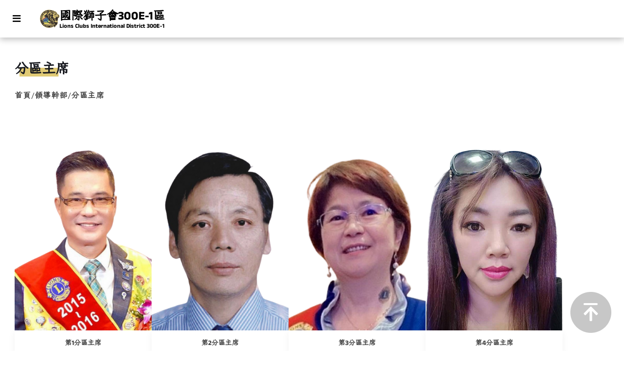

--- FILE ---
content_type: text/html; charset=UTF-8
request_url: http://300e-1.org/module/member/4
body_size: 6151
content:
<!DOCTYPE html>
<html lang="zh-TW">
<head>
    <meta charset="utf-8">
<meta http-equiv="X-UA-Compatible" content="IE=edge">
<meta name="HandheldFriendly" content="true" />
<meta name="viewport" content="width=device-width, initial-scale=1, min-scale=1, max-scale=1, shrink-to-fit=no">
<meta name="csrf-token" content="VW9QBiSVtWvKOCw55mCBxVDNWzdlKfhPjm91iOTJ" />
<meta property="og:type" content="website" />

<meta property="og:title" content="國際獅子會300E-1區" />
<meta property="og:description" content="國際獅子會,國際獅子會300E-1區,300E-1區,300E-1.300e-1,e-1,300e1,e-1" />
<meta property="og:image"
    content="https://2526.300e-1.org/uploads/files/202508/12/files_1754989113_QWRmwIn3G6.png" />
<meta property="og:url" content="300e-1.org" />
<meta property="og:site_name" content="國際獅子會300E-1區" />

<meta name="description" content="國際獅子會300E-1區">
<meta name="keywords" content="國際獅子會,國際獅子會300E-1區,300E-1區,300E-1.300e-1,e-1,300e1,e-1">

<style>
    /* .page-control {
    opacity: 0;
  } */

    /* body.has-loading-effect:not(.is-load) {
    overflow: hidden;
  } */

    /* Hide alt text and empty image */
    /* loazyload js還沒完成前不要直接顯示alt */
    /* Use case: when your lazily loaded images show their alt text and the empty image icon before loading. */
    /* https://github.com/verlok/vanilla-lazyload */
    img:not([src]):not([srcset]) {
        visibility: hidden;
    }

    .loading {
        /* background: #fefefe; */
        background: #fff;
        position: fixed;
        top: 0;
        height: 100%;
        left: 0;
        right: 0;
        z-index: 3000;
        user-select: none;
    }

    .loading img {
        position: absolute;
        left: 50%;
        top: 50%;
        /* transform: translateX(-50%) translateY(-50%) scale(0.262743); */
        transform: translateX(-50%) translateY(-50%) scale(0.55);
        /* transform: translateX(-50%) translateY(-50%) scale(calc(500 / 1903)); */
    }

    @media (max-width:768px) {
        .loading img {
            max-width: 450px;
            transform: translateX(-50%) translateY(-50%) scale(1);
        }
    }

    body.is-load .page-control {
        opacity: 1;
    }
</style>
<!-- ICO -->
<link rel="icon" href="/uploads/files/202506/27/files_1751031846_Y9ZZ9NBYxJ.png"
    type="image/x-icon">
<!-- font-awesome -->
<link rel="stylesheet" href="http://300e-1.org/plugins/fontawesome/css/all.css">
<!-- swiper -->
<link rel="stylesheet" href="http://300e-1.org/plugins/swiper/swiper-bundle.min.css">


<!-- project_css -->
<link rel="stylesheet" href="http://300e-1.org/assets/css/main.min.css?v=33">



<script type="text/javascript" src="http://300e-1.org/assets/js/jquery.js"></script>

<script src="http://300e-1.org/assets/js/custom/utils.js?v=2"></script>

<title>國際獅子會300E-1區</title>



</head>
<body class="has-loading-effect" ontouchstart>
    <!-- <div class="loading webiste-loading" id="loading"> -->
        <!-- <img src="/assets/images/general/loading.jpeg" alt="" srcset=""> -->
        <!-- <img src="/assets/images/general/loading.gif" alt="" srcset=""> -->
    <!-- </div> -->
    <div class="page-control">
    
    <!-- 頁首 -->
    <header class="header">

    <div class="header-inner">
        <button class="menu-button"><i class="fa fa-lg fa-bars" aria-hidden="true"></i></button>

        <div class="container-1280">
            <a class="logo" href="/" title="返回首頁">
                <img src="/uploads/files/202506/27/files_1751031790_2ZVNRDxqVl.png " alt="返回首頁">
                <p>國際獅子會300E-1區<span>Lions Clubs International District 300E-1</span></p>
            </a>
        </div>

        <div class="col-right">

            <div class="container-1280">
                <ul class="menu">
                                            <li class="menu-item">
                            
                                                            <a class="menu-item-link has-submenu">認識我們</a>
                                <ul class="menu-sec-wrap">
                                    
                                                                            <li class="menu-sec-item">
                                                                                            <a href="http://300e-1.org/module/article/1"
                                                    class="menu-sec-item-link" target="">獅子會簡介</a>
                                                                                    </li>
                                                                            <li class="menu-sec-item">
                                                                                            <a href="http://300e-1.org/module/article/2"
                                                    class="menu-sec-item-link" target="">300E-1區簡介</a>
                                                                                    </li>
                                                                            <li class="menu-sec-item">
                                                                                            <a href="http://300e-1.org/module/article/3"
                                                    class="menu-sec-item-link" target="">我獲得獅子精神</a>
                                                                                    </li>
                                                                    </ul>
                                                    </li>
                                            <li class="menu-item">
                            
                                                            <a class="menu-item-link has-submenu">領導幹部</a>
                                <ul class="menu-sec-wrap">
                                    
                                                                            <li class="menu-sec-item">
                                                                                            <a href="http://300e-1.org/module/article/4"
                                                    class="menu-sec-item-link" target="">總監</a>
                                                                                    </li>
                                                                            <li class="menu-sec-item">
                                                                                            <a href="http://300e-1.org/module/member/1"
                                                    class="menu-sec-item-link" target="">副總監</a>
                                                                                    </li>
                                                                            <li class="menu-sec-item">
                                                                                            <a href="http://300e-1.org/module/member/2"
                                                    class="menu-sec-item-link" target="">服務團隊</a>
                                                                                    </li>
                                                                            <li class="menu-sec-item">
                                                                                            <a href="http://300e-1.org/module/member/7"
                                                    class="menu-sec-item-link" target="">前總監</a>
                                                                                    </li>
                                                                            <li class="menu-sec-item">
                                                                                            <a class="menu-sec-item-link has-submenu">總監顧問團</a>
                                                <ul class="menu-third-wrap">
                                                    
                                                                                                            <li class="menu-sec-item">
                                                            <a target="_blank" href="https://drive.google.com/file/d/1VOj2-bbIwNhzuM6LENBaDHmWydPHeaGk/view?usp=drive_link"
                                                                class="menu-third-link">首席總監顧問</a>
                                                        </li>
                                                                                                            <li class="menu-sec-item">
                                                            <a target="_blank" href="https://drive.google.com/file/d/1bBS9cuOAkrvwJjYREwDRzziuvbmQ3_7W/view?usp=drive_link"
                                                                class="menu-third-link">區策顧問</a>
                                                        </li>
                                                                                                            <li class="menu-sec-item">
                                                            <a target="_blank" href="https://drive.google.com/file/d/1CGy810MySuczTCxvObsh9gTEjV3xaugm/view?usp=drive_link"
                                                                class="menu-third-link">總監顧問</a>
                                                        </li>
                                                                                                            <li class="menu-sec-item">
                                                            <a target="_blank" href="https://drive.google.com/file/d/1grvvsf6xl7YlT20tUrB-l9utJFPjTgsW/view?usp=drive_link"
                                                                class="menu-third-link">區務顧問</a>
                                                        </li>
                                                                                                            <li class="menu-sec-item">
                                                            <a target="_blank" href="https://drive.google.com/file/d/1lMbsAiM1MJsa5kc-qFXVZui3jKirE6m9/view?usp=drive_link"
                                                                class="menu-third-link">區務參事</a>
                                                        </li>
                                                                                                    </ul>
                                                                                    </li>
                                                                            <li class="menu-sec-item">
                                                                                            <a href="http://300e-1.org/module/member/6"
                                                    class="menu-sec-item-link" target="">理監事</a>
                                                                                    </li>
                                                                            <li class="menu-sec-item">
                                                                                            <a href="http://300e-1.org/module/member/3"
                                                    class="menu-sec-item-link" target="">專區主席</a>
                                                                                    </li>
                                                                            <li class="menu-sec-item">
                                                                                            <a href="http://300e-1.org/module/member/4"
                                                    class="menu-sec-item-link" target="">分區主席</a>
                                                                                    </li>
                                                                            <li class="menu-sec-item">
                                                                                            <a href="http://300e-1.org/module/member/5"
                                                    class="menu-sec-item-link" target="">委員會主席</a>
                                                                                    </li>
                                                                            <li class="menu-sec-item">
                                                                                            <a href="http://300e-1.org/module/member/9"
                                                    class="menu-sec-item-link" target="">國際總會新聲音被提名人</a>
                                                                                    </li>
                                                                            <li class="menu-sec-item">
                                                                                            <a href="http://300e-1.org/module/member/8"
                                                    class="menu-sec-item-link" target="">分會會長</a>
                                                                                    </li>
                                                                    </ul>
                                                    </li>
                                            <li class="menu-item">
                            
                                                            <a class="menu-item-link has-submenu">300E-1區訊息</a>
                                <ul class="menu-sec-wrap">
                                    
                                                                            <li class="menu-sec-item">
                                                                                            <a href="https://300e-1.org/info/news"
                                                    class="menu-sec-item-link" target="">最新區務訊息</a>
                                                                                    </li>
                                                                            <li class="menu-sec-item">
                                                                                            <a href="http://300e-1.org/module/article/8"
                                                    class="menu-sec-item-link" target="">區務行事曆</a>
                                                                                    </li>
                                                                            <li class="menu-sec-item">
                                                                                            <a href="https://300e-1.org/download/document"
                                                    class="menu-sec-item-link" target="">公文查詢</a>
                                                                                    </li>
                                                                    </ul>
                                                    </li>
                                            <li class="menu-item">
                            
                                                            <a class="menu-item-link has-submenu">資源分享</a>
                                <ul class="menu-sec-wrap">
                                    
                                                                            <li class="menu-sec-item">
                                                                                            <a href="https://300e-1.org/download/logo"
                                                    class="menu-sec-item-link" target="">各式圖檔</a>
                                                                                    </li>
                                                                            <li class="menu-sec-item">
                                                                                            <a href="https://300e-1.org/download/manual"
                                                    class="menu-sec-item-link" target="">各式文件</a>
                                                                                    </li>
                                                                            <li class="menu-sec-item">
                                                                                            <a href="http://300e-1.org/module/article/9"
                                                    class="menu-sec-item-link" target="">Lion Portal 教學</a>
                                                                                    </li>
                                                                    </ul>
                                                    </li>
                                            <li class="menu-item">
                            
                                                            <a class="menu-item-link has-submenu">活動報導</a>
                                <ul class="menu-sec-wrap">
                                    
                                                                            <li class="menu-sec-item">
                                                                                            <a href="https://300e-1.org/activity/album"
                                                    class="menu-sec-item-link" target="">活動花絮</a>
                                                                                    </li>
                                                                            <li class="menu-sec-item">
                                                                                            <a href="https://300e-1.org/activity/video"
                                                    class="menu-sec-item-link" target="">精選影片</a>
                                                                                    </li>
                                                                            <li class="menu-sec-item">
                                                                                            <a href="https://www.flickr.com/photos/149431023@N06/albums"
                                                    class="menu-sec-item-link" target="_blank">Flickr相簿</a>
                                                                                    </li>
                                                                            <li class="menu-sec-item">
                                                                                            <a href="https://300e-1.org/download/regulation"
                                                    class="menu-sec-item-link" target="">常見問題</a>
                                                                                    </li>
                                                                            <li class="menu-sec-item">
                                                                                            <a href="https://www.lionsclubs.org/zh-hant"
                                                    class="menu-sec-item-link" target="_blank">國際總會最新消息</a>
                                                                                    </li>
                                                                            <li class="menu-sec-item">
                                                                                            <a href="https://md300e.org/"
                                                    class="menu-sec-item-link" target="_blank">複合區最新消息</a>
                                                                                    </li>
                                                                    </ul>
                                                    </li>
                                            <li class="menu-item">
                            
                                                            <a href="https://300e-1.org/ebook" class="menu-item-link">獅吼會刊</a>
                                                    </li>
                                            <li class="menu-item">
                            
                                                            <a class="menu-item-link has-submenu">LCIF專區</a>
                                <ul class="menu-sec-wrap">
                                    
                                                                            <li class="menu-sec-item">
                                                                                            <a href="http://300e-1.org/module/article/6"
                                                    class="menu-sec-item-link" target="">國際基金(LCIF)簡介</a>
                                                                                    </li>
                                                                            <li class="menu-sec-item">
                                                                                            <a href="http://300e-1.org/module/article/7"
                                                    class="menu-sec-item-link" target="">捐款方式</a>
                                                                                    </li>
                                                                            <li class="menu-sec-item">
                                                                                            <a href="https://www.lionsclubs.org/zh-hant/discover-our-foundation/mission"
                                                    class="menu-sec-item-link" target="_blank">國際總會LCIF</a>
                                                                                    </li>
                                                                            <li class="menu-sec-item">
                                                                                            <a href="https://300e-1.org/donation"
                                                    class="menu-sec-item-link" target="">相關資訊</a>
                                                                                    </li>
                                                                    </ul>
                                                    </li>
                                    </ul>
            </div>

        </div>
    </div>

</header>

<div class="floatButtons">
    <button onclick="gotop()" class="goTop" type="button">
        <img src="/assets/images/gotop.png">
    </button>

</div>




<script>
    function search() {
        event.preventDefault();
        var keyword = $('.search-section-input').val();
        if (keyword != '') {
            location.href = '/websitesub/product_search/' + encodeURIComponent(keyword);
        } else {
            swal.fire({
                text: '請輸入要搜尋的關鍵字'
            });
        }
    }

    function toggleSearchSection() {

        $('.search-section-input').val('');
        $(".search-section").toggleClass("active");

    }

    function gotop(){
        window.scrollTo({top: 0, behavior: 'smooth'});
    }

</script>

<script>
    $(function() {
        /*-----------------------------------------------------------------
            手機選單 Mobile Menu
        -----------------------------------------------------------------*/
        $('.header .menu-button').on('click', function(e) {
            $('.col-right').toggleClass('is-opened');
            $('.menu-button').toggleClass('is-opened');
            $('.header .logo').toggleClass('is-opened');
        });

        $('.header .backdrop').on('click', function(e) {
            $('.header .menu-button').click();
        });

        $(window).on('load resize', function(e) {
            if ($(window).width() > 1280) {
                $('.col-right').removeClass('is-opened');
                $('.menu-button').removeClass('is-opened');
            }
        });

        $('.menu-item-link').click(function(e) {
            if ($(window).innerWidth() < 1281 && $(this).is('.has-submenu')) {
                e.preventDefault();
                $(this).toggleClass('active');
                $(this).siblings('.menu-sec-wrap').slideToggle();
            }
        });


    })

    /*-----------------------------------------------------------------
        使用者捲動偵測 On Scroll
    -----------------------------------------------------------------*/
    $(window).on('load scroll', function(e) {
        var top = $(window).scrollTop();
        if (top > 300) {
            $('body').addClass('scrolling');

        } else {
            $('body').removeClass('scrolling');
        }
    });

    // 分享
var SJShare = {
    copy: function(text){
        var dummy = document.createElement('input'),
            text = text;

        document.body.appendChild(dummy);
        dummy.value = text;
        dummy.select();

        document.execCommand('copy');
        document.body.removeChild(dummy);
        alert('複製成功');
    },
    social: function(type, URL) {
        if(!URL){
            var URL = window.location.href;
        }
        var IMG = $(this).closest(".main_pic").attr('src');
        var html='';

        switch(type){
            case 'facebook':
            var facebookWindow = window.open('https://www.facebook.com/sharer/sharer.php?u=' + URL , 'facebook-popup', 'height=600,width=600');
                if(facebookWindow.focus) { facebookWindow.focus(); }
            break;
            case 'line':
                var LINEWindow = window.open('http://line.me/R/msg/text/?'+ URL , 'Share LINE', 'height=600,width=600');
                if(LINEWindow.focus) { LINEWindow.focus(); }
            break;
        }
    }
}
</script>
    <!-- 頁首 end -->

    <!-- 側選單 -->

    <!-- 側選單 end -->

    <!-- 主內容 -->
    <main id="main-content">
            <div class="pageBanner--blank container-1280">
        <div class="mainTitle">
            <div class="mainTitle-text">
                <p>分區主席</p>
            </div>
        </div>

        <div class="bread">
            <ol class="breadcrumb" itemscope="" itemtype="https://schema.org/BreadcrumbList">
                <li itemprop="itemListElement" itemscope="" itemtype="https://schema.org/ListItem">
                    <a itemprop="item" href="/">
                        <span itemprop="name">首頁</span>
                    </a>
                    <meta itemprop="position" content="1">
                </li>
                /
                <li itemprop="itemListElement" itemscope="" itemtype="https://schema.org/ListItem">
                    <a itemscope="" itemtype="https://schema.org/WebPage" itemprop="item"
                        itemid="https://example.com/books/sciencefiction">
                        <span itemprop="name">領導幹部 </span>
                    </a>
                    <meta itemprop="position" content="2">
                </li>
                /
                <li itemprop="itemListElement" itemscope="" itemtype="https://schema.org/ListItem">
                    <a itemscope="" itemtype="https://schema.org/WebPage" itemprop="item"
                        itemid="https://example.com/books/sciencefiction" href="#">
                        <span itemprop="name">分區主席</span>
                    </a>
                    <meta itemprop="position" content="3">
                </li>
            </ol>
        </div>
    </div>

    <div class="member-main container">
        <div class="memberList" >
                            <div class="memberItem memberList--six" target="_blank">
                    <img class="memberItem-img" src="https://2526.300e-1.org/member/2526/zone/1.png" alt="陳世容">
                    <div class="memberItem-content">
                        
                                                    <ul class="jobTitle">
                                                                    <li>第1分區主席</li>
                                                            </ul>
                                                <p class="name">陳世容</p>
                        <div class="content">
                            
                                                            <p class="content-branch_name">雲林縣獅子會</p>
                                                    </div>

                    </div>
                </div>
                            <div class="memberItem memberList--six" target="_blank">
                    <img class="memberItem-img" src="https://2526.300e-1.org/member/2526/zone/2.png" alt="黃崇銘">
                    <div class="memberItem-content">
                        
                                                    <ul class="jobTitle">
                                                                    <li>第2分區主席</li>
                                                            </ul>
                                                <p class="name">黃崇銘</p>
                        <div class="content">
                            
                                                            <p class="content-branch_name">崙背獅子會</p>
                                                    </div>

                    </div>
                </div>
                            <div class="memberItem memberList--six" target="_blank">
                    <img class="memberItem-img" src="https://2526.300e-1.org/member/2526/zone/3.png" alt="李美惠">
                    <div class="memberItem-content">
                        
                                                    <ul class="jobTitle">
                                                                    <li>第3分區主席</li>
                                                            </ul>
                                                <p class="name">李美惠</p>
                        <div class="content">
                            
                                                            <p class="content-branch_name">虎女獅子會</p>
                                                    </div>

                    </div>
                </div>
                            <div class="memberItem memberList--six" target="_blank">
                    <img class="memberItem-img" src="https://2526.300e-1.org/member/2526/zone/4.png" alt="郭惠蘭">
                    <div class="memberItem-content">
                        
                                                    <ul class="jobTitle">
                                                                    <li>第4分區主席</li>
                                                            </ul>
                                                <p class="name">郭惠蘭</p>
                        <div class="content">
                            
                                                            <p class="content-branch_name">北英獅子會</p>
                                                    </div>

                    </div>
                </div>
                            <div class="memberItem memberList--six" target="_blank">
                    <img class="memberItem-img" src="https://2526.300e-1.org/member/2526/zone/5.png" alt="林秀蓁">
                    <div class="memberItem-content">
                        
                                                    <ul class="jobTitle">
                                                                    <li>第5分區主席</li>
                                                            </ul>
                                                <p class="name">林秀蓁</p>
                        <div class="content">
                            
                                                            <p class="content-branch_name">嘉女獅子會</p>
                                                    </div>

                    </div>
                </div>
                            <div class="memberItem memberList--six" target="_blank">
                    <img class="memberItem-img" src="https://2526.300e-1.org/member/2526/zone/6.png" alt="曹禎娥">
                    <div class="memberItem-content">
                        
                                                    <ul class="jobTitle">
                                                                    <li>第6分區主席</li>
                                                            </ul>
                                                <p class="name">曹禎娥</p>
                        <div class="content">
                            
                                                            <p class="content-branch_name">嘉華獅子會</p>
                                                    </div>

                    </div>
                </div>
                            <div class="memberItem memberList--six" target="_blank">
                    <img class="memberItem-img" src="https://2526.300e-1.org/member/2526/zone/7.png" alt="林育弘">
                    <div class="memberItem-content">
                        
                                                    <ul class="jobTitle">
                                                                    <li>第7分區主席</li>
                                                            </ul>
                                                <p class="name">林育弘</p>
                        <div class="content">
                            
                                                            <p class="content-branch_name">玉山獅子會</p>
                                                    </div>

                    </div>
                </div>
                            <div class="memberItem memberList--six" target="_blank">
                    <img class="memberItem-img" src="https://2526.300e-1.org/member/2526/zone/8.png" alt="林逸偉">
                    <div class="memberItem-content">
                        
                                                    <ul class="jobTitle">
                                                                    <li>第8分區主席</li>
                                                            </ul>
                                                <p class="name">林逸偉</p>
                        <div class="content">
                            
                                                            <p class="content-branch_name">北回獅子會</p>
                                                    </div>

                    </div>
                </div>
                            <div class="memberItem memberList--six" target="_blank">
                    <img class="memberItem-img" src="https://2526.300e-1.org/member/2526/zone/9.png" alt="吳鴻謀">
                    <div class="memberItem-content">
                        
                                                    <ul class="jobTitle">
                                                                    <li>第9分區主席</li>
                                                            </ul>
                                                <p class="name">吳鴻謀</p>
                        <div class="content">
                            
                                                            <p class="content-branch_name">阿里山獅子會</p>
                                                    </div>

                    </div>
                </div>
                            <div class="memberItem memberList--six" target="_blank">
                    <img class="memberItem-img" src="https://2526.300e-1.org/member/2526/zone/10.png" alt="劉立綸">
                    <div class="memberItem-content">
                        
                                                    <ul class="jobTitle">
                                                                    <li>第10分區主席</li>
                                                            </ul>
                                                <p class="name">劉立綸</p>
                        <div class="content">
                            
                                                            <p class="content-branch_name">台南縣中央獅子會</p>
                                                    </div>

                    </div>
                </div>
                            <div class="memberItem memberList--six" target="_blank">
                    <img class="memberItem-img" src="https://2526.300e-1.org/member/2526/zone/11.png" alt="張雅慧">
                    <div class="memberItem-content">
                        
                                                    <ul class="jobTitle">
                                                                    <li>第11分區主席</li>
                                                            </ul>
                                                <p class="name">張雅慧</p>
                        <div class="content">
                            
                                                            <p class="content-branch_name">新鳳獅子會</p>
                                                    </div>

                    </div>
                </div>
                            <div class="memberItem memberList--six" target="_blank">
                    <img class="memberItem-img" src="https://2526.300e-1.org/member/2526/zone/12.png" alt="吳沛陵">
                    <div class="memberItem-content">
                        
                                                    <ul class="jobTitle">
                                                                    <li>第12分區主席</li>
                                                            </ul>
                                                <p class="name">吳沛陵</p>
                        <div class="content">
                            
                                                            <p class="content-branch_name">永美獅子會</p>
                                                    </div>

                    </div>
                </div>
            
            

        </div>

    </div>

    <div class="paginations-simple">
        <nav class="mk-pagination">
            <ol class="pagination">
                
                                    <li class="prev">
                        <a href="javascript:;"><i class="fa fa-caret-left fa-lg" aria-hidden="true"></i></a>
                    </li>
                
                
                                    
                    
                    
                                                                                                                                            <li><a href="http://300e-1.org/module/member/4?page=1" class="active">1</a>
                                    </li>
                                                                                                                                                                                    <li><a href="http://300e-1.org/module/member/4?page=2">2</a>
                                    </li>
                                                                                                                        
                
                                    <li class="next">
                        <a href="http://300e-1.org/module/member/4?page=2"><i class="fa fa-caret-right fa-lg"
                                aria-hidden="true"></i></a>
                    </li>
                                </ul>
        </nav>
    </div>

    </main>
    <!-- 主內容 end -->

    <!-- 頁尾 -->
    <footer class="footer">


    <div class="footer-top">
        <div class="footer-top-wrap">
            <div class="container">
                <div class="footer-info">
                    <div class="footer-info-left">
                        <div itemprop="brand" itemscope itemtype="http://schema.org/Brand" itemref="_logo9">

                            <a class="footer-top-logo" href="index.php"><img class="footerLogo"
                                    src="/uploads/files/202506/27/files_1751031825_Z50bJKqZOY.png"
                                    alt="國際獅子會300E-1區"></a>
                        </div>
                    </div>

                    <div class="footer-info-right">
                        <div class="info">
                                                            <p><i class="fas fa-phone-alt"></i>06-251-0718~9</p>
                            
                                                            <p><i class="fas fa-fax"></i></i>06-282-6850</p>
                            
                                                            <p><i class="fas fa-envelope"></i>weserve300e1@gmail.com</p>
                                                                                        <p><i class="fas fa-home"></i>70445 台南市西門路四段480號4F-1</p>
                                                    </div>

                        <div class="footer-info-bottom">
                            <div class="websites">
                                <select onchange="window.open($(this).val(),'_blank')">
                                    <option value="">歷年網站連結</option>
                                                                            <option value="https://2122.300e-1.org/">2021-2022年度</option>
                                                                            <option value="https://2223.300e-1.org/">2022-2023年度</option>
                                                                            <option value="https://2324.300e-1.org/">2023-2024年度</option>
                                                                            <option value="https://2425.300e-1.org/">2024-2025年度</option>
                                                                    </select>
                            </div>

                            <p class="counter">瀏覽人次<span>/</span>236140</p>
                        </div>
                    </div>
                </div>

                <div class="footer-top-nav">
                    <ul class="nav">
                        <li class="nav-item">
                            <a class="nav-item-link main" title="相關連結">相關連結</a>

                                                            <a class="nav-item-link" href="https://www.youtube.com/channel/UCpFaNBmlVPPsF1sdGyFfdXQ"
                                    target="_blank">300E-1區 YouTube</a>
                                                            <a class="nav-item-link" href="https://md300e.org/"
                                    target="_blank">國際獅子會300E複合區</a>
                                                            <a class="nav-item-link" href="#"
                                    target="_blank">300E-1區粉絲專頁</a>
                                                            <a class="nav-item-link" href="https://www.lionsclubs.org/zh-hant"
                                    target="_blank">國際獅子會國際總會</a>
                                                            <a class="nav-item-link" href="https://sites.google.com/view/lionsclubslove"
                                    target="_blank">北香湖獅子園區</a>
                                                            <a class="nav-item-link" href="https://sites.google.com/view/300-d1"
                                    target="_blank">獅子寶典</a>
                                                            <a class="nav-item-link" href="https://2223.300e-1.org/modules/mod_flipbook_456/tmpl/book.html"
                                    target="_blank">45週年會吏沿革專刊</a>
                                                            <a class="nav-item-link" href="https://lionsinternational.my.site.com/s/"
                                    target="_blank">Lion Portal</a>
                                                    </li>

                    </ul>
                </div>

            </div>
        </div>
    </div>

    <div class="footer-bottom">
        <div class="container">
            <a href="">隱私權</a>
            <a href="">服務條款</a>
            <p class="copyright">COPYRIGHT © 國際獅子會300E-1區</p>
            <div class="design">Design By <a href="https://mingwen.com.tw" target="_blank">名文電腦</a></div>
        </div>

    </div>
</footer>
    <!-- 頁尾 end -->

    <!-- 底選單 -->
    

    <!-- 底選單 end -->

    <!-- 頁尾JS -->
    <!-- swiper js -->
<script src="http://300e-1.org/plugins/swiper/swiper-bundle.min.js"></script>

<script src="https://cdnjs.cloudflare.com/ajax/libs/clipboard.js/2.0.6/clipboard.min.js"></script>






<script>


</script>
    <!-- 頁尾JS end -->

    <!-- 頁面JS -->
        <!-- 頁面JS end -->
    </div>
</body>
</html>



--- FILE ---
content_type: text/css
request_url: http://300e-1.org/assets/css/main.min.css?v=33
body_size: 11033
content:
@import"https://fonts.googleapis.com/css2?family=LXGW+WenKai+Mono+TC&display=swap";html,body,div,span,applet,object,iframe,h1,h2,h3,h4,h5,h6,p,blockquote,pre,a,abbr,acronym,address,big,cite,code,del,dfn,em,img,ins,kbd,q,s,samp,small,strike,strong,sub,sup,tt,var,b,u,i,center,dl,dt,dd,ol,ul,li,fieldset,form,label,legend,table,caption,tbody,tfoot,thead,tr,th,td,article,aside,canvas,details,embed,figure,figcaption,footer,header,hgroup,menu,nav,output,ruby,section,summary,time,mark,audio,video{margin:0;padding:0;border:0;font-size:100%;font:inherit;vertical-align:baseline}article,aside,details,figcaption,figure,footer,header,hgroup,menu,nav,section{display:block}body{line-height:1}a{text-decoration:none}ol,ul{list-style:none}blockquote,q{quotes:none}blockquote:before,blockquote:after,q:before,q:after{content:"";content:none}table{border-collapse:collapse;border-spacing:0}button{cursor:pointer}@font-face{font-family:"Anek Tamil";font-weight:700;src:url(../fonts/AnekTamil-Bold.ttf)}@font-face{font-family:"Anek Tamil";font-weight:400;src:url(../fonts/AnekTamil-Regular.ttf)}p,span,a,button,input,select,textarea{font-family:"Anek Tamil","LXGW WenKai Mono TC","Microsoft JhengHei","蘋果儷中黑",sans-serif,"黑體"}html,body,*{box-sizing:border-box}body{line-height:1.8;font-family:"Anek Tamil","LXGW WenKai Mono TC","Microsoft JhengHei","蘋果儷中黑",sans-serif,"黑體"}.button-group{display:flex;align-items:center;gap:1.2rem}.button-group.center{justify-content:center}@media(max-width: 768px){.button-group{gap:1rem}}.button-arrow{display:flex;background-image:url(../images/arrow.png);background-repeat:no-repeat;background-size:13px;background-position:right 20px center;border:0;border-radius:8px;padding-top:.5rem;padding-bottom:.5rem;padding-left:1rem;padding-right:2.5rem;font-weight:700;font-size:1rem;background-color:#e0ca75;color:#fff;position:relative}.button-arrow:focus,.button-arrow:hover{top:-0.125rem;box-shadow:0 0 0 3px rgba(146,146,146,.2) !important}.button-arrow.black{background-color:#000}.button-with-icon{display:flex;align-items:center;column-gap:1rem;border:0;border-radius:8px;padding-top:.5rem;padding-bottom:.5rem;padding-left:1rem;padding-right:1rem;font-weight:700;font-size:1rem;background-color:#e0ca75;color:#fff;position:relative}.button-with-icon:focus,.button-with-icon:hover{top:-0.125rem;box-shadow:0 0 0 3px rgba(146,146,146,.2) !important}.button-arrow-left{display:flex;background-image:url(../images/arrow-left.png);background-repeat:no-repeat;background-size:20px;background-position:left 20px center;padding-top:.5rem;padding-bottom:.5rem;padding-left:3.5rem;padding-right:2rem;font-weight:700;font-size:1rem;background-color:#e0ca75;color:#fff;border:0;border-radius:8px}.button-arrow-left:focus,.button-arrow-left:hover{top:-0.125rem;box-shadow:0 0 0 3px rgba(146,146,146,.2) !important}.button-language{border-radius:12px;background-color:#f7f7f7;color:#181a20;font-size:1rem;font-weight:bold;padding:1rem;display:flex;align-items:center}.button-language:after{content:"";display:flex;width:8px;height:4px;background-color:#181a20;margin-left:.5rem}.input-checkbox{width:20px;height:20px}.hide{display:none}.show{display:block}.w-full{width:100%;flex-grow:1}.flex-col{flex-direction:column}.mobile-only{display:none !important}@media(max-width: 1023.98px){.mobile-only{display:flex !important}}.mobile-only-lg{display:none !important}@media(max-width: 1280px){.mobile-only-lg{display:flex !important}}.mb-4{margin-bottom:1rem}a.link{text-decoration:underline}body.is-opened{width:100%;position:fixed}.container{margin:0 auto;padding-left:30px;padding-right:30px}@media(max-width: 1023.98px){.container{padding-left:1rem;padding-right:1rem}}.container-1280{width:100%;padding:0 30px;max-width:1280px;margin:0 auto}@media(max-width: 1280px){.container-1280{padding:0 30px}}@media(max-width: 1023.98px){.container-1280{padding:0 1rem}}@media(max-width: 1280px){main{padding-top:78px}}.menuButton{font-size:1.5rem;background:none;display:none}.menuButton i{color:#181a20}@media(max-width: 1023.98px){.menuButton{padding:0;display:flex}}.languageBtn{background-color:#000;color:#fff;font-size:1.125rem;font-weight:700;border-radius:30px;padding:.5rem 1.5rem}.footer-top{position:relative}.footer-top-wrap{background-color:#3d3d3d}.footer-top .container{width:100%;padding:3rem 0;display:flex;flex-direction:row;align-items:flex-start;justify-content:space-between;max-width:1280px;margin:0 auto}.footer-top-nav{display:flex;width:100%;max-width:500px}.footer-top-nav .nav{display:flex;justify-content:center;align-items:flex-start;width:100%}.footer-top-nav .nav-item{color:#fff;font-size:1.125rem;font-weight:500;margin:0 1rem;padding:.5rem 1rem;display:flex;align-items:center;flex-wrap:wrap;gap:12px;width:100%}.footer-top-nav .nav-item .nav-item-link{font-size:.875rem;opacity:.6;color:#fff;width:45%}.footer-top-nav .nav-item .nav-item-link.main{width:100%;opacity:1;font-size:1rem;font-weight:700;line-height:40px;border-bottom:1px solid #fff}.footer-top-logo{display:flex;align-items:center;font-size:1.5rem;font-weight:700;gap:14px;color:#fff}.footer-top-logo .footerLogo{max-width:100%}.footer-top .counter{font-size:.875rem;text-align:center;color:#fff;font-weight:700;letter-spacing:.02em;padding-top:4px}.footer-top .counter span{margin:0 10px}.footer .footer-info{display:flex;align-items:center;gap:3rem}.footer .footer-info-left{width:140px}.footer .footer-info .info{display:flex;flex-direction:column;gap:.7rem;margin-top:1rem;margin-bottom:.9rem}.footer .footer-info .info p{color:#fff;font-size:1rem;font-weight:500}.footer .footer-info .info p i{margin-right:10px}.footer .footer-info .info a{color:#fff}.footer .footer-info-bottom{display:flex;align-items:center;gap:1rem}@media(max-width: 1023.98px){.footer-top .container{flex-direction:column}.footer-top-nav{margin:3rem auto 0 auto}.footer-top-nav .nav-item .nav-item-link{width:100%;text-align:center}.footer-top-nav .nav-item .nav-item-link.main{border:0}.footer .footer-info{margin:0 auto;flex-direction:column;gap:1rem}.footer .footer-info .footer-top-logo{justify-content:center}.footer .footer-info .info{padding-left:0}.footer .footer-info .info p{text-align:center}}@media(max-width: 640px){.footer .footer-info-bottom{padding-left:0;flex-direction:column}}.footer-bottom{width:100%;background-color:#e0ca75;padding:1rem 0}.footer-bottom .container{max-width:1280px;margin:0 auto;padding:0;display:flex;align-items:center;justify-content:flex-end;flex-wrap:wrap}.footer-bottom .container>a{border-right:1px solid #fff;line-height:1;padding-right:10px;margin-right:10px}.footer-bottom a,.footer-bottom .copyright{text-align:right;color:#fff;font-size:.875rem}.footer-bottom .design{color:#fff;font-size:.875rem;text-align:right;width:100%}@media(max-width: 1023.98px){.footer-bottom{padding:1rem}.footer-bottom .copyright{text-align:center}}@media(max-width: 480px){.footer-bottom a{padding-right:4px;margin-right:4px}}.websites select{border:1px solid #fff;border-radius:8px;font-size:.875rem;font-weight:700;background:inherit;padding:6px 24px 4px 20px;min-width:150px;color:#fff;background-image:url(../images/tri.png);background-repeat:no-repeat;background-position:right 16px center;appearance:none}.websites option{color:#000}.mainTitle{display:flex;flex-direction:column;position:relative}.mainTitle .mainTitle-text p{font-size:2rem;color:#181a20;font-weight:900;display:flex;flex-direction:column;line-height:1.2;position:relative}.mainTitle .mainTitle-text:before{position:absolute;top:40%;content:"";width:100px;background-color:#e0ca75;height:18px;margin-left:10px}.mainTitle span{font-size:1.125rem;font-weight:500;color:#717171;letter-spacing:.02em;line-height:1.2;margin-top:-3px;position:relative}.mainTitle.white .mainTitle-text p{color:#fff}.mainTitle.white .mainTitle-text:before{display:none}.mainTitle.white span{color:#fff}.mainTitle.center{display:flex;flex-direction:column;align-items:center}.mainTitle.page .mainTitle-text:before{background-color:#fff;left:calc(50% - 50px);margin-left:0}@media(max-width: 1280px){.mainTitle .mainTitle-text p{font-size:1.75rem}.mainTitle .mainTitle-text:before{width:80px}}.button{background-color:#000;border-radius:10px;padding-top:.5rem;padding-bottom:.5rem;font-family:"Anek Tamil","LXGW WenKai Mono TC","Microsoft JhengHei","蘋果儷中黑",sans-serif,"黑體";font-weight:900;padding-left:2rem;padding-right:2rem;min-width:220px;color:#fff;font-size:1rem;border:0}.button:focus,.button:hover{box-shadow:0 0 0 3px rgba(146,146,146,.5) !important}@media(max-width: 1023.98px){.button{font-size:1rem}}.singleButtonWrap{width:100%;display:flex;justify-content:center;padding-top:2rem;padding-bottom:6rem}.pageWrap{background-color:#f6f6f6}.bread{display:flex;justify-content:center}.breadcrumb{padding:.5rem 1rem;font-size:1rem;font-weight:300;display:inline-flex;column-gap:.5rem;color:#474747}.breadcrumb a{letter-spacing:1px;color:#474747;font-weight:700}@media(max-width: 1023.98px){.breadcrumb{font-size:.875rem}}.contentWrap{padding:3rem;border:1px solid #000;box-shadow:8px 8px .5px 4px rgba(0,0,0,.25);border-radius:16px}.contentWrap-small{max-width:600px;margin:0 auto}.contentWrap .formLimit{max-width:600px;margin:0 auto}@media(max-width: 1023.98px){.contentWrap{padding:2rem}}@media(max-width: 768px){.contentWrap{padding:2rem 1rem}}.searchWrap{padding:1rem 3rem 0 3rem;border:1px solid #000;border-radius:16px;display:flex;justify-content:space-between;gap:2rem;margin-bottom:1rem}.searchWrap .form{display:flex;flex-grow:1;gap:2rem}.searchWrap .formItem{display:flex;align-items:center;min-width:30%;gap:1rem}.searchWrap .formItem.grow{flex-grow:1}.searchWrap .formItem.grow .inputStyleMember{flex-grow:1}.searchWrap .formItem .formItem-content{flex-grow:1}.searchWrap .member-button{width:125px;flex-grow:0}@media(max-width: 1023.98px){.searchWrap{padding:1rem 2rem 0 2rem}}@media(max-width: 768px){.searchWrap{gap:1rem;flex-direction:column;padding:1rem 1rem 1rem 1rem}.searchWrap .form{justify-content:space-between}.searchWrap .formItem{width:50%}.searchWrap .formItem .mainStyle{flex-grow:1}.searchWrap .member-button{width:100%}}@media(max-width: 640px){.searchWrap .form{gap:0;flex-direction:column}.searchWrap .formItem{width:100%}.searchWrap .formItem-label{width:100px;flex-shrink:0}}.red-font{font-size:1rem;font-weight:700;color:#ca1313}.normal-font{font-size:1rem;font-weight:500;color:#181a20}.mainBody{min-height:100dvh;background-image:url("../images/mainbody.png");background-repeat:no-repeat;background-position:left top}.mainBody--typeList{background-image:url("../images/mainbody.png"),url("../images/list-bg.png");background-position:left top,right bottom -120px}@media(max-width: 1023.98px){.mainBody--typeList{background-image:url("../images/mainbody.png");background-position:left top}}@media(max-width: 640px){.mainBody--typeList{background-position:right 80px top;padding-top:15px}}@media(max-width: 640px){.mainBody--pages{background-position:right 80px top;padding-top:15px}}.mainBody--news{padding:0 5rem;background-image:url("../images/list-bg.png");background-position:right bottom -120px}@media(max-width: 1366px){.mainBody--news{padding:0 2rem}}@media(max-width: 1023.98px){.mainBody--news{background-image:none}}@media(max-width: 640px){.mainBody--news{padding:0 1rem}}.mainBody--newsDetail{background-image:url("../images/news-detail.png");background-repeat:no-repeat;background-position:left top;padding:0 10rem}@media(max-width: 1366px){.mainBody--newsDetail{padding:0 2rem}}@media(max-width: 1280px){.mainBody--newsDetail{background-size:contain;background-position:left -80px top}}@media(max-width: 640px){.mainBody--newsDetail{padding:0 1rem;background-size:auto 300px;background-position:right 80px top}}.mainBodyTitle{font-size:2.25rem;font-weight:700;color:#181a20;text-align:center;padding:0 2rem}.mainBodyTitle--left{text-align:left;padding:0 0 2rem 0}@media(max-width: 640px){.mainBodyTitle{font-size:2rem;text-align:left}}@media(max-width: 640px){.mainBodyTitle{padding:0 1rem}.mainBodyTitle--left{padding:0 0 1rem 0}}.pagination{display:flex;column-gap:.5rem;justify-content:center;padding:2rem 0 4rem 0}.pagination li a{font-size:1rem;color:#000;font-weight:bold;width:40px;height:40px;line-height:4px;border-radius:8px;display:flex;align-items:center;justify-content:center;border:1px solid #000}.pagination li a.active{border:1px solid #000;background-color:#000;color:#fff}.pagination li.prev a{color:#000;border:0px}.pagination li.next a{color:#000;border:0}.articleContent{font-size:1rem;color:#181a20;font-family:"Anek Tamil","LXGW WenKai Mono TC","Microsoft JhengHei","蘋果儷中黑",sans-serif,"黑體";margin-bottom:2rem}.articleContent p{line-height:2;min-height:1.5rem}.articleContent img{max-width:100%;height:auto}.articleContent ol,.articleContent ul,.articleContent dir,.articleContent menu,.articleContent dd{margin-left:40px}.articleContent ol{list-style-type:decimal}.articleContent ol ul,.articleContent ul ol,.articleContent ol ol,.articleContent ul ul{margin-top:0;margin-bottom:0}.articleContent ul{list-style:disc}.articleContent ul ul{list-style:circle}.articleContent ul ul ul{list-style:square}.articleContent strong{font-weight:900}.articleContent em,.articleContent var,.articleContent cite{font-style:italic}.articleContent .marker{background:#ff0}.articleContent big{font-size:larger}.articleContent small{font-size:smaller}.articleContent tt,.articleContent code,.articleContent kbd{font-family:"Anek Tamil","LXGW WenKai Mono TC","Microsoft JhengHei","蘋果儷中黑",sans-serif,"黑體"}.articleContent del{text-decoration:line-through}.articleContent ins{text-decoration:underline}.articleContent q{display:inline}.articleContent q::before{content:'"'}.articleContent q::after{content:'"'}.articleContent h1,.articleContent h2,.articleContent h3,.articleContent h4,.articleContent h5,.articleContent h6{line-height:1.2}.articleContent table{max-width:100%;width:100% !important}.articleContent blockquote{display:block;-webkit-margin-before:1em;margin-block-start:1em;-webkit-margin-after:1em;margin-block-end:1em;-webkit-margin-start:40px;margin-inline-start:40px;-webkit-margin-end:40px;margin-inline-end:40px;font-style:italic;font-family:"Anek Tamil","LXGW WenKai Mono TC","Microsoft JhengHei","蘋果儷中黑",sans-serif,"黑體";padding:2px 0;border-style:solid;border-color:#ccc;border-width:0;padding-left:20px;padding-right:8px;border-left-width:5px}.articleContent blockquote p{display:block;-webkit-margin-before:1em;margin-block-start:1em;-webkit-margin-after:1em;margin-block-end:1em;-webkit-margin-start:0px;margin-inline-start:0px;-webkit-margin-end:0px;margin-inline-end:0px}.articleContent em{font-style:italic}.articleContent .youtube{position:relative;padding-bottom:56.25%;padding-top:30px;height:0;overflow:hidden}.articleContent .youtube iframe,.articleContent .youtube object,.articleContent .youtube embed{position:absolute;top:0;left:0;width:100%;height:100%}.share{display:inline-flex;align-items:center;justify-content:flex-start;background-color:#e0ca75;border-radius:65px;padding:10px 14px}.share-title{font-size:1rem;color:#fff;font-weight:bold;letter-spacing:.05em;margin-right:1rem}.share-links{height:27px}.share-links a{display:inline-flex;margin-right:.5rem;position:relative;top:0;transition:.2s;cursor:pointer}.share-links a img{width:1.5rem;height:auto}.share-links a:hover{top:-5px}.input-style01{height:50px;padding:.5rem 2.5rem .5rem 1rem;font-size:1rem;width:100%;font-weight:700;color:#181a20;border-width:1px 1px 5px 1px;border-style:solid;border-color:#474747;border-radius:8px}.input-style01::placeholder{color:#717171;font-weight:300}.input-style01:focus-visible,.input-style01:focus{outline:0px;border-color:#000}.textarea-style01{border:1px solid #717171;height:50px;padding:10px;font-size:1em;font-weight:normal;border-radius:4px;width:100%;font-weight:500;color:#181a20;appearance:none}.textarea-style01::placeholder{color:#717171;font-weight:300}.textarea-style01:focus-visible,.textarea-style01:focus{outline:0;border:0;border:2px solid #000}.textarea-style01.h-150{height:150px}select.mainStyle{border-width:1px 1px 5px 1px;border-style:solid;border-color:#474747;border-radius:8px;height:50px;width:100%;padding:.5rem 2.5rem .5rem 1rem;font-size:1rem;font-weight:700;color:#474747;appearance:none;background-image:url(../images/tri_black.png);background-position:right 1rem center;background-repeat:no-repeat}select.mainStyle::placeholder{color:#474747}select.mainStyle:focus{outline:0px;border-color:#000}.inputRadio{width:25px;height:25px;border-color:#3a3a3a;margin:0}.formGroup{width:100%;display:flex;gap:1rem}.formGroup .formItem{flex-grow:1}.formItem{margin-bottom:1rem;display:flex;align-items:center;column-gap:1.5rem}.formItem-label label{font-weight:700;font-size:1rem;color:#000}.formItem-content{display:flex}@media(max-width: 768px){.formItem{flex-direction:column;row-gap:.5rem}}.formButton{padding-top:1.5rem}.formButton.limit{max-width:500px;margin:0 auto}.underlineLink{text-decoration:underline}.underlineLink:hover{font-weight:bolder;text-decoration:underline}.confirm-button{background-color:#000 !important;border-radius:40px !important;padding-top:.75rem;padding-bottom:.75rem;font-family:"Anek Tamil","LXGW WenKai Mono TC","Microsoft JhengHei","蘋果儷中黑",sans-serif,"黑體" !important;font-weight:500;padding-left:2rem;padding-right:2rem;color:#181a20}.confirm-button:focus,.confirm-button:hover{box-shadow:0 0 0 3px rgba(146,146,146,.5) !important}.popupWidth{width:90%;max-width:1000px}.member-button{background-color:#3a3a3a;border-radius:40px !important;padding-top:.75rem;padding-bottom:.75rem;font-family:"Anek Tamil","LXGW WenKai Mono TC","Microsoft JhengHei","蘋果儷中黑",sans-serif,"黑體";font-weight:500;padding-left:2rem;padding-right:2rem;color:#fff;width:100%;font-size:1.25rem}.member-button:focus,.member-button:hover{box-shadow:0 0 0 3px rgba(146,146,146,.5) !important}.member-button.small{font-size:1rem;height:50px;padding-left:1rem;padding-right:1rem}@media(max-width: 1023.98px){.member-button{font-size:1rem}}.button-mail-confirm{background-color:#3a3a3a;color:#fff;border-radius:12px;min-width:150px}.button-mail-confirm i{margin-left:.5rem}.button-mail-confirm:focus,.button-mail-confirm:hover{box-shadow:0 0 0 3px rgba(146,146,146,.5) !important}.contentBox{border-radius:8px;padding:2.5rem 4rem;border:1px solid #717171;margin-bottom:2rem}@media(max-width: 1023.98px){.contentBox{padding:2rem}}@media(max-width: 640px){.contentBox{padding:2rem 1rem}}.contentBoxTitle{font-size:1.5rem;font-weight:700;color:#181a20;display:flex;align-items:center;line-height:1.2}.contentBoxTitle::before{content:"";width:8px;height:26px;background-color:#181a20;border-radius:8px;margin-bottom:7px;margin-right:1.5rem}@media(max-width: 1023.98px){.contentBoxTitle{font-size:1.25rem}}.contentBoxWrap{padding:1.5rem 1.8rem 0rem 1.8rem}.contentBoxWrap .radio-content{border-bottom:1px dashed #3a3a3a;padding:.5rem 0 1rem 0;display:flex;align-items:flex-start}.contentBoxWrap .radio-content label{flex-grow:1}.contentBoxWrap .radio-content .shift{display:flex;justify-content:flex-start}.contentBoxWrap .radio-content .remind{background-color:#ededed;color:#181a20;font-weight:700;border-radius:30px;padding:.5rem 1rem .25rem 1rem;font-size:1rem;line-height:1.2;margin-top:-5px;letter-spacing:normal;margin-left:.5rem}.contentBoxWrap .type-content-wrap{display:flex;flex-wrap:wrap;gap:.875rem}.contentBoxWrap .type-content{cursor:pointer;border:1px solid #181a20;color:#181a20;font-size:1rem;font-weight:700;padding:.5rem 2rem;border-radius:80px;min-width:120px;text-align:center;background-color:#fff;opacity:.5}.contentBoxWrap .type-content.active{background-color:#000;border-color:#000;color:#fff;opacity:1}.contentBoxWrap .detail-info-wrap{margin:0 auto;padding-top:0;padding-bottom:1rem}@media(max-width: 1023.98px){.contentBoxWrap{padding:1rem 1.5rem 0rem 1.5rem}.contentBoxWrap .radio-content .remind{font-size:.875rem;padding:.5rem 1rem .1rem 1rem}}@media(max-width: 640px){.contentBoxWrap{padding:1.5rem .5rem 0rem .5rem}.contentBoxWrap .radio-content .shift{flex-direction:column;align-items:flex-start;margin-bottom:.5rem}.contentBoxWrap .radio-content .remind{padding:.5rem 1rem .5rem 1rem;margin-top:0;margin-left:0rem}}.ticket-number{display:flex;flex-direction:column}.numberGroup{display:inline-flex;align-items:center;gap:2rem;border-bottom:1px dashed #3a3a3a;flex-wrap:wrap;justify-content:space-between;padding:1rem 0}.numberGroup-title{font-size:1.15rem;line-height:1.3;display:flex;gap:1rem}.numberGroup-title p{font-weight:700}.numberGroup-title span{font-weight:500;color:#717171}.numberGroup .total{font-weight:700;font-size:1.25rem}.numberGroup-input{display:flex;gap:.25rem}.numberGroup-input input{text-align-last:center;border:1px solid #717171;height:30px;padding:0 10px;font-size:1em;font-weight:700;border-radius:8px;font-weight:500;color:#181a20;width:100px}.numberGroup-input span{cursor:pointer;width:50px;height:30px;border-radius:8px;background-color:#ededed;color:#181a20;font-size:2rem;font-weight:700;display:flex;align-items:center;justify-content:center;line-height:1;padding-top:5px}@media(max-width: 1023.98px){.numberGroup-title{font-size:1rem}}@media(max-width: 768px){.numberGroup{flex-direction:column;align-items:flex-start;gap:1rem}.numberGroup-input{width:100%;justify-content:space-between}.numberGroup-input input{flex-grow:1}}.fillOutWrap{display:flex;gap:3rem;align-items:flex-start;position:relative}.fillOutWrap .fillOutWrap-form{width:50%;flex-grow:1}.fillOutWrap .fillOutWrap-form .detail-content-wrap{background-color:#f7f7f7;border-radius:8px;padding:2rem;align-items:stretch}.fillOutWrap .fillOutWrap-form .contentBoxTitle{margin-bottom:1rem}.fillOutWrap .fillOutWrap-confirm{width:400px;border-radius:8px;padding:1.5rem;border:1px solid #717171;flex-grow:0;position:sticky;top:120px}.fillOutWrap .fillOutWrap-confirm .total{display:flex;align-items:center;justify-content:space-between;padding:1rem 1.25rem 1rem 1.25rem}.fillOutWrap .fillOutWrap-confirm .total-title{font-size:1rem;font-weight:500;color:#3a3a3a}.fillOutWrap .fillOutWrap-confirm .total-count{font-size:1rem;font-weight:500;color:#3a3a3a}.fillOutWrap .fillOutWrap-confirm .total-count span{color:#181a20;font-weight:700;font-size:1.5rem;margin-left:.5rem}@media(max-width: 1023.98px){.fillOutWrap{flex-direction:column}.fillOutWrap .fillOutWrap-form{width:100%}.fillOutWrap .fillOutWrap-confirm{width:100%}}@media(max-width: 640px){.fillOutWrap .fillOutWrap-form .detail-content-wrap{padding:2rem 1rem}.fillOutWrap .fillOutWrap-confirm{padding:1.5rem 1rem}}.text-editor-block ol,.text-editor-block ul,.text-editor-block dir,.text-editor-block menu,.text-editor-block dd{margin-left:40px}.text-editor-block ol{list-style-type:decimal}.text-editor-block ol ul,.text-editor-block ul ol,.text-editor-block ol ol,.text-editor-block ul ul{margin-top:0;margin-bottom:0}.text-editor-block ul{list-style:disc}.text-editor-block ul ul{list-style:circle}.text-editor-block ul ul ul{list-style:square}.text-editor-block strong{font-weight:bolder}.text-editor-block em,.text-editor-block var,.text-editor-block cite{font-style:italic}.text-editor-block .marker{background:#ff0}.text-editor-block big{font-size:larger}.text-editor-block small{font-size:smaller}.text-editor-block tt,.text-editor-block code,.text-editor-block kbd{font-family:"Anek Tamil","LXGW WenKai Mono TC","Microsoft JhengHei","蘋果儷中黑",sans-serif,"黑體"}.text-editor-block del{text-decoration:line-through}.text-editor-block ins{text-decoration:underline}.text-editor-block q{display:inline}.text-editor-block q::before{content:'"'}.text-editor-block q::after{content:'"'}.text-editor-block h1,.text-editor-block h2,.text-editor-block h3,.text-editor-block h4,.text-editor-block h5,.text-editor-block h6{line-height:1.2}.text-editor-block table{max-width:100%;width:100% !important}.text-editor-block blockquote{display:block;-webkit-margin-before:1em;margin-block-start:1em;-webkit-margin-after:1em;margin-block-end:1em;-webkit-margin-start:40px;margin-inline-start:40px;-webkit-margin-end:40px;margin-inline-end:40px;font-style:italic;font-family:"Anek Tamil","LXGW WenKai Mono TC","Microsoft JhengHei","蘋果儷中黑",sans-serif,"黑體";padding:2px 0;border-style:solid;border-color:#ccc;border-width:0;padding-left:20px;padding-right:8px;border-left-width:5px}.text-editor-block blockquote p{display:block;-webkit-margin-before:1em;margin-block-start:1em;-webkit-margin-after:1em;margin-block-end:1em;-webkit-margin-start:0px;margin-inline-start:0px;-webkit-margin-end:0px;margin-inline-end:0px}.text-editor-block em{font-style:italic}.text-editor-block .youtube{position:relative;padding-bottom:56.25%;padding-top:30px;height:0;overflow:hidden}.text-editor-block .youtube iframe,.text-editor-block .youtube object,.text-editor-block .youtube embed{position:absolute;top:0;left:0;width:100%;height:100%}.header{transition:.6s;z-index:200;margin:0;width:100%;background-color:#fff}.header .logo{display:inline-flex;align-items:center;font-size:1.5rem;font-weight:bold;gap:10px;margin-right:32px;color:#000;padding:1rem 0}.header .logo img{width:75px}.header .logo p{line-height:1.2;font-weight:900;font-size:1.5rem}.header .logo span{display:block;font-size:.75rem;font-weight:700}.header .member-login{font-weight:bold;font-size:1rem;color:#181a20;display:flex;gap:10px;align-items:center}.header #num_rows{padding:0 3px;position:absolute;background-color:#949494;color:#fff;width:20px;height:20px;font-size:.75em;border-radius:100%;text-align:center;right:0px;top:calc(50% - 20px)}.header .header-inner{width:100%;display:flex;flex-direction:column;align-items:flex-start}.header .col-left{flex-basis:50%;max-width:50%;display:flex;justify-content:flex-start;align-items:center}.header .col-right{display:flex;justify-content:space-between;align-items:stretch;flex-grow:1;width:100%;background-color:#000}.header .menu-wrap{display:flex;justify-content:space-around;align-items:stretch;margin-bottom:0}.header .menu{display:flex;justify-content:space-between;gap:1.25rem}.header .menu-logout{position:absolute;right:30px;top:25px;border:0;text-align:center;color:#fff;background-color:#181a20;display:none}.header .menu-item{cursor:pointer;position:relative;display:flex;justify-content:center;align-items:stretch}@media(min-width: 1280px){.scrolling .header{box-shadow:0px 4px 11.8px rgba(0,0,0,.25)}}@media(min-width: 1281px){.header .mobile-icon{display:none}.header .menu-item:hover .menu-sec-wrap{visibility:visible;transform:translateY(100%) translateX(0);opacity:1;will-change:transform;z-index:100}.header .menu-sec-wrap .menu-sec-item:hover .has-submenu{background-color:#31a6aa;color:#fff}.header .menu-sec-wrap .menu-sec-item:hover .menu-third-wrap{visibility:visible;opacity:1;display:flex;flex-direction:column;margin:10px 0;transform:translateY(0) translateX(0)}.header .menu-sec-wrap .menu-sec-item:hover .menu-third-wrap .menu-sec-item{padding:5px 0}.header .menu-sec-wrap .menu-sec-item:hover .menu-third-wrap .menu-sec-item .menu-item-link:hover{text-decoration:overline}.header .menu-item-link{display:flex;justify-content:center;align-items:center;padding:1.5rem .3rem;transition:.3s;font-size:1.125rem;font-weight:700;color:#fff;line-height:1;letter-spacing:.05rem}.header .menu-item:hover .menu-item-link{color:#fff;font-weight:700}.header .menu-item-icon{display:flex;justify-content:center;align-items:center;padding:26px 10px;transition:.3s}.header .menu-sec-wrap{transition:.2s;position:absolute;visibility:hidden;opacity:0;bottom:10px;width:200%;transform:translateY(95%) translateX(0);background:#fff;border-top:2px double #000;border-bottom:2px double #000;padding:9px}.header .menu-sec-item{position:relative;margin:5px 0}.header .menu-third-wrap{transition:.2s;visibility:hidden;opacity:0;position:absolute;left:100%;margin-left:30px;width:120%;top:-10px;padding-top:15px;padding-bottom:15px;background:#fff;border-left:10px #000 solid;z-index:100000;transform:translateY(0) translateX(-50px)}.header .menu-third-link{color:#000;display:block;width:100%;padding-left:1rem;padding-right:1rem}.header .menu-third-link:hover{font-weight:900}.header .menu-sec-item-link{padding:9px 0;display:block;text-align:center;transition:.3s;color:#000;font-weight:700}.header .menu-sec-item-link:hover{color:#e0ca75;font-weight:bold}}.header .menu-button{display:none;flex-direction:column;align-items:center;z-index:100;color:#000;font-size:.875rem;cursor:pointer;z-index:1000;-webkit-appearance:none;-moz-appearance:none;appearance:none;background:none;padding:8px 10px;border:0;position:relative}.header .menu-button.is-opened{position:fixed;z-index:10000000}.header .menu-button.is-opened span{display:none}.header .logo.is-opened{padding-left:52px;position:relative;z-index:100000}@media(max-width: 1280px){.header{top:0;position:fixed;justify-content:center;align-items:center;transition:all ease-in-out .3s;box-shadow:0px 4px 11.8px rgba(0,0,0,.25)}.header .header-inner{flex-direction:row;justify-content:space-between;align-items:center}.header .logo{display:flex;align-items:center;background:none;flex-grow:1;margin-right:0}.header .logo img{width:40px}.header .logo p{padding-top:3px}.header .col-right{display:block;position:fixed;width:100%;top:0;right:0;bottom:0;max-width:100%;transform:translateY(-150%);transition:.5s;background:#fff;z-index:100}.header .menu{flex-direction:column;padding:50px 90px;position:relative;overflow-y:auto;top:75px;height:calc(100vh - 75px);justify-content:start;background-color:#000;gap:1rem}.header .menu-side{display:none}.header .menu-wrap{flex-direction:column;width:100%}.header .menu-item{width:100%;flex-wrap:wrap;transform:translateX(-100%);transition:all ease-out .6s;opacity:0;color:#fff;padding:0 30px;background-color:#000}.header #num_rows{background-color:#181a20}.header .menu-item:nth-child(1){transition-delay:.1s}.header .menu-item:nth-child(2){transition-delay:.2s}.header .menu-item:nth-child(3){transition-delay:.3s}.header .menu-item:nth-child(4){transition-delay:.4s}.header .menu-item:nth-child(5){transition-delay:.5s}.header .menu-item:nth-child(6){transition-delay:.6s}.header .menu-item:nth-child(7){transition-delay:.7s}.header .menu-item:nth-child(8){transition-delay:.8s}.header .menu-item:nth-child(9){transition-delay:.9s}.header .menu-item:nth-child(10){transition-delay:1s}.header .menu-item:nth-child(11){transition-delay:1.1s}.header .menu-item-link{display:flex;justify-content:space-between;align-items:center;width:100%;padding:8px 0;font-weight:500;font-size:1.125rem;color:#fff}.header .menu-item-link.active i{transform:rotate(180deg)}.header .menu-item-link .header .menu-item-link i{transition:.3s}.header .menu-item .menu-sec-wrap{position:relative;transform:none;opacity:1;visibility:visible;width:100%;display:none;border-left:1px solid #fff;margin-left:30px;margin-bottom:25px;margin-top:15px}.header .menu-sec-wrap .menu-sec-item-link{padding-top:10px;padding-bottom:10px;color:#efefef}.header .menu-sec-item-link{display:flex;padding-left:1em;line-height:1.4;font-size:1.125rem}.header .menu-sec-item-link.active{background:#949494}.header .menu-sec-item-link:last-child{margin-bottom:0}.header .menu-third-wrap{padding-left:20px;display:flex;flex-direction:row;flex-wrap:wrap}.header .menu-third-wrap .menu-sec-item{margin-right:20px;margin-bottom:10px}.header .menu-third-wrap .menu-third-link{font-weight:500;margin-bottom:0;font-size:1rem;padding:0;color:#fff;opacity:.8}.header .menu-third-wrap .menu-third-link:hover{color:#1eb893}.header .menu-sec-item:not(:last-child){margin-bottom:10px}.header .col-right.is-opened{transform:translateY(0);z-index:10000}.header .col-right.is-opened~.backdrop{position:fixed;top:0;left:0;right:0;bottom:0;background:#ededed}.header .col-right.is-opened .menu-item{transform:translateX(0);opacity:1}.header .menu-button{display:flex;align-items:center;justify-content:center;margin-left:1rem}}@media(max-width: 1023.98px){.header-inner .container-1280{padding:0}.header .menu-button{margin-left:.5rem}}@media(max-width: 768px){.header .menu{padding:30px 0 0 0;background-color:#000}.header .menu-side{top:100px}}.index .header{background-color:hsla(0,0%,100%,.7)}.floatButtons{display:flex;flex-direction:column;position:fixed;bottom:30px;right:20px;transition:.4s;z-index:10000000}.floatButtons .goTop{background:rgba(0,0,0,0);border:0;cursor:pointer}.idx-banner{overflow:hidden}.idx-banner .swiper picture{display:flex;overflow:hidden}.idx-marquee{background:#f4f4f4;overflow:hidden;margin-bottom:3rem;margin-top:-1rem;padding-top:1rem}.idx-marquee .swiper-slide{display:flex;align-items:center}.idx-marquee .marqueeItem{display:flex;flex-direction:column;align-items:center;justify-content:flex-start;padding:0 1.5rem;overflow:hidden;width:100%;margin-bottom:2rem}.idx-marquee .marqueeItem .mainTitle{margin-bottom:1rem}.idx-marquee .marqueeItem .mainTitle .mainTitle-text:before{margin-left:0;top:60%}.idx-marquee .marqueeItem-title{color:#000;font-size:1.25rem;line-height:1.4;letter-spacing:.05rem;text-align:center}.idx-marquee .idx-marquee-swiper{padding:2rem 0;position:relative;overflow:hidden;display:flex;align-items:center;justify-content:space-between}.idx-marquee .idx-marquee-swiper .swiper-pagination .swiper-pagination-bullet{width:8px;height:8px;background-color:#000}.idx-marquee .idx-marquee-swiper .swiper-pagination .swiper-pagination-bullet.swiper-pagination-bullet-active{background-color:#e0ca75}.idx-marquee .idx-marquee-swiper .idx-marquee-navigation{display:flex;position:absolute;right:0;z-index:100}.idx-marquee .idx-marquee-swiper .idx-marquee-navigation .button-prev,.idx-marquee .idx-marquee-swiper .idx-marquee-navigation .button-next{width:36px;height:36px;position:relative;right:0;left:0;color:#fff;display:flex;justify-content:center;align-items:center}.idx-marquee .idx-marquee-swiper .idx-marquee-navigation .button-prev i,.idx-marquee .idx-marquee-swiper .idx-marquee-navigation .button-next i{font-size:2rem}@media(max-width: 1023.98px){.idx-marquee .marqueeItem-title{font-size:1rem}.idx-marquee .idx-marquee-swiper{padding:.5rem 0}}@media(max-width: 640px){.idx-marquee .marqueeItem-title{padding-right:0}.idx-marquee .idx-marquee-swiper .idx-marquee-navigation{display:none}}.idx-links{margin-bottom:100px}.idx-links .idx-links-list{display:flex;justify-content:center;flex-wrap:wrap;margin-top:2rem;gap:1.5rem}.idx-links .linkItem{padding:3.75rem 2.75rem 1rem 2.75rem;padding:3.75rem 0 1rem 0;flex:1;border-width:1px 1px 10px 1px;border-style:solid;border-color:#27388a;border-radius:16px;display:flex;flex-direction:column;align-items:center;gap:2rem;margin-bottom:1.875rem;position:relative;top:0}.idx-links .linkItem-img{max-width:84px;height:auto}.idx-links .linkItem-title{font-size:1.25rem;font-weight:900;color:#27388a}.idx-links .linkItem:hover{top:-0.125rem;box-shadow:0 0 0 5px rgba(146,146,146,.2) !important}@media(max-width: 1023.98px){.idx-links .linkItem{max-width:185px;flex-basis:30%}}@media(max-width: 480px){.idx-links .idx-links-list{justify-content:space-between}.idx-links .linkItem{flex-basis:45%;max-width:50%}}.idx-title-with-button{display:flex;align-items:center;justify-content:space-between;margin-bottom:3rem;width:100%}.idx-title-with-button .title{font-size:1.125rem;font-weight:900}.idx-photos{margin-bottom:100px;margin-top:100px}.idx-photos-list{display:flex;gap:28px;align-items:stretch;flex-wrap:wrap}.idx-photos .photoItem{width:30%;padding-bottom:30%;overflow:hidden;position:relative;flex-grow:0;border-radius:8px;transition:all linear .2s;top:0}.idx-photos .photoItem-content{width:80%;position:absolute;left:0;bottom:22px;padding:1rem 1.125rem;background-color:#e0ca75}.idx-photos .photoItem-content .info{display:flex;justify-content:space-between;color:#fff}.idx-photos .photoItem-content .info .date{color:#fff}.idx-photos .photoItem-content .info .name{font-size:.875rem;font-weight:700}.idx-photos .photoItem-content .info .name i{margin-right:4px}.idx-photos .photoItem-content .title{font-weight:700;color:#fff}.idx-photos .photoItem-img{position:absolute;width:100%;height:100%;background-size:cover;background-repeat:no-repeat;transition:scale .2s;scale:1}.idx-photos .photoItem:hover{box-shadow:0 0 0 5px rgba(146,146,146,.2)}.idx-photos .photoItem:hover .photoItem-img{scale:1.1}.idx-photos .photoItem:nth-child(2){flex-grow:1;width:60%;flex-shrink:0}.idx-photos .photoItem:nth-child(2) .photoItem-content{background-color:#000}.idx-photos .photoItem:nth-child(3){flex-grow:1;width:60%;flex-shrink:0}.idx-photos .photoItem:nth-child(3) .photoItem-content{background-color:#000}@media(max-width: 1023.98px){.idx-photos-list{gap:1rem;justify-content:space-between}.idx-photos .photoItem{width:48%;flex-shrink:1;padding-bottom:48%}.idx-photos .photoItem:nth-child(2){width:48%;flex-grow:0}.idx-photos .photoItem:nth-child(3){width:48%}.idx-photos .photoItem-content{padding:.5rem .75rem}}@media(max-width: 640px){.idx-photos .idx-photos-list{flex-direction:column}.idx-photos .photoItem{width:100%;padding-bottom:75%}.idx-photos .photoItem:nth-child(2){width:100%}.idx-photos .photoItem:nth-child(3){width:100%}.idx-photos .photoItem-content{width:90%}}.idx-article-item{width:100%;display:flex;align-items:stretch}.idx-article-item .img{width:50%;object-fit:cover}.idx-article-item .content{width:50%;background:rgba(244,244,244,.83);padding:5rem;gap:3rem;display:flex;flex-direction:column;justify-content:center}.idx-article-item .content .text-editor-block{font-size:1rem;font-weight:400}.idx-article-item:nth-child(even){flex-direction:row-reverse;max-width:1280px;margin:0 auto;padding:5rem 30px}.idx-article-item:nth-child(even) .content{background-color:#fff;padding-left:0}.idx-article-item:nth-child(even) img{border-radius:16px}@media(max-width: 1023.98px){.idx-article-item{flex-direction:column}.idx-article-item .img{width:100%}.idx-article-item .content{width:100%;padding:5rem 30px}.idx-article-item:nth-child(even){width:100%;flex-direction:column-reverse}.idx-article-item:nth-child(even) .content{padding:5rem 30px}.idx-article-item:nth-child(even) img{margin:0 auto;width:calc(100% - 60px);border-radius:16px}}@media(max-width: 640px){.idx-article-item .content{width:100%;padding:5rem 1rem}.idx-article-item:nth-child(even){padding:5rem 1rem}.idx-article-item:nth-child(even) .content{padding:5rem 0}.idx-article-item:nth-child(even) img{width:100%}}.index-video{background-color:#e0ca75;padding:5rem 0;width:100%}.index-video .container-1280{max-width:1355px}.index-video .video-list{display:flex;justify-content:space-between;padding-left:75px;gap:5rem}.index-video .idx-title-with-button{padding-left:75px}.index-video-item{width:50%}.index-video-title{font-size:1.25rem;font-weight:900;color:#000}.index-video .videoWrap{display:flex;flex-direction:column;align-items:center}.index-video .videobox{position:relative;padding-bottom:56.2%;margin-bottom:20px;height:0;width:100%}.index-video .videobox iframe{position:absolute;top:0;left:0;width:100%;height:100%}@media(max-width: 1280px){.index-video .video-list{padding-left:30px;gap:1rem}.index-video .idx-title-with-button{padding-left:30px}}@media(max-width: 1023.98px){.index-video .video-list{padding-left:0px;flex-direction:column}.index-video .idx-title-with-button{padding-left:0}.index-video-item{width:calc(100% - 10px);margin-bottom:4rem}}.idx-news-calendar{display:flex;align-items:flex-start;margin-bottom:100px;padding-top:100px;column-gap:100px}.idx-news-calendar>div{width:50%}.idx-news-calendar>div .mainTitle{margin-bottom:2.25rem}@media(max-width: 1023.98px){.idx-news-calendar{flex-wrap:wrap;row-gap:100px}.idx-news-calendar>div{width:100%}}.idx-news .idx-news-item{border:1px solid #e0ca75;display:flex;align-items:stretch;margin-bottom:1.5rem;top:0;position:relative;transition:all linear .2s}.idx-news .idx-news-item img{width:30%;flex-shrink:0;height:105px;object-fit:cover}.idx-news .idx-news-item .content{flex-grow:1;padding:.5rem 1.5rem;background-color:#fff}.idx-news .idx-news-item .content .date{color:#777;font-size:1rem;font-weight:400}.idx-news .idx-news-item .content .title{font-size:1.125rem;font-weight:900;height:44px;max-height:44px;line-height:22px;-webkit-line-clamp:2;overflow:hidden;text-overflow:ellipsis;-webkit-box-orient:vertical;display:-webkit-inline-box;color:#181a20}.idx-news .idx-news-item:hover{top:-0.125rem;box-shadow:0 0 0 5px rgba(146,146,146,.2)}.idx-news .idx-news-item:nth-child(even) .content{background-color:#e0ca75}@media(max-width: 1023.98px){.idx-news{margin-bottom:100px;padding-right:0}}.idx-lion{background-color:#000;padding:5.5rem 0}.idx-lion .container-1280{padding:0 3rem}.idx-lion .lion{padding:4rem 8rem 4rem 6rem;background-color:#fff;display:flex;align-items:center;justify-content:space-between}.idx-lion .lion-left{max-width:400px}.idx-lion .lion-left .title{font-size:3rem;font-weight:900}.idx-lion .lion-left .content{color:#5f5f75;font-weight:900;font-size:1rem;margin-bottom:3rem}.idx-lion .lion-right{display:flex;align-items:center}.idx-lion .lion-right img{max-width:240px}@media(max-width: 1023.98px){.idx-lion{padding:3.5rem 0}.idx-lion .container-1280{padding:0 2rem}.idx-lion .lion{padding:2rem;flex-direction:column-reverse}.idx-lion .lion-left{max-width:400px}.idx-lion .lion-left .title{text-align:center}.idx-lion .lion-left .content{text-align:center}.idx-lion .lion-left .button{display:block;margin:0 auto}.idx-lion .lion-right img{max-width:80%;margin:0 auto}}@media(max-width: 640px){.idx-lion .container-1280{padding:0 1rem}}.idx-calendar iframe{width:100%}.idx-business{padding-top:100px}.business-list{display:flex;justify-content:center;flex-wrap:wrap;row-gap:2rem;column-gap:2rem;margin-top:3rem;margin-bottom:2rem}.business-list .business-item{width:30%;padding-bottom:17.1%;background-size:cover;border-left:7px solid #000;top:0;position:relative;transition:all linear .2s}.business-list .business-item:nth-child(even){border-left:7px solid #e0ca75}.business-list .business-item:hover{border-width:0 0 0 15px}@media(max-width: 1023.98px){.business-list .business-item{width:45%;flex-shrink:1;padding-bottom:25.65%}}@media(max-width: 480px){.business-list .business-item{width:100%;padding-bottom:57%}}.pageBanner{background:linear-gradient(89.41deg, #ffffff 0.1%, #e0ca75 100%);padding:2rem 0;row-gap:1.5rem;display:flex;flex-direction:column}.pageBanner--blank{padding-top:3rem;padding-bottom:3rem}.pageBanner--blank .bread{justify-content:flex-start;padding-top:1rem}.pageBanner--blank .bread .breadcrumb{padding-left:0}@media(max-width: 1023.98px){.pageBanner--blank{padding-top:2rem;padding-bottom:2rem}}.articleBanner{padding:3rem 0;background:linear-gradient(89.15deg, #ffffff -1.66%, #d6d6d6 100%)}.articleBanner .container{max-width:997px}.articleBanner-title{font-size:2rem;color:#000;font-weight:900}.articleBanner .bread{justify-content:flex-start}.articleBanner .bread .breadcrumb{padding:0}@media(max-width: 1280px){.articleBanner{padding:2rem 0}.articleBanner-title{font-size:1.75rem}}@media(max-width: 640px){.articleBanner{padding:1.5rem 0}}.member-select{display:flex;justify-content:center;padding:2.25rem 0}.member-select .mainStyle{min-width:330px}.branch-select{display:flex;justify-content:flex-start;column-gap:1.5rem;margin-top:-1rem;margin-bottom:1rem}.branch-select .mainStyle{min-width:150px}.branch-select .button{min-width:70px;padding-left:.5rem;padding-right:.5rem}.branch-select .formItem{column-gap:.5rem}.branch-select .formItem-content{column-gap:.5rem}@media(max-width: 1023.98px){.branch-select{margin-top:2rem}}@media(max-width: 768px){.branch-select{flex-direction:column}.branch-select .formItem{align-items:normal}.branch-select .mainStyle{width:100%}}.pageTitle{flex-direction:column;font-size:1.5rem;font-weight:900;display:inline-flex;align-items:center;color:#474747;text-align:center}.pageTitle::after{margin:1.5rem 0;display:block;content:"";height:1px;width:70%;background-color:#474747}.pageTitle.center{margin:0 auto}@media(max-width: 1023.98px){.pageTitle{font-size:1.2rem}}.member-main{display:flex;flex-direction:column;justify-content:center;padding-top:2rem;padding-bottom:4rem;max-width:1280px;margin:0 auto}@media(max-width: 1023.98px){.member-main{padding-top:0rem}}.member-main-padding{display:flex;flex-direction:column;justify-content:center;padding-top:2rem;padding-bottom:4rem;max-width:1280px;margin:0 auto}.member-main-noPadding{display:flex;flex-direction:column;justify-content:center;padding-bottom:4rem;max-width:1280px;margin:0 auto}.member-main-noPadding>iframe{width:100%}.tableWrap{width:100%;overflow-x:auto}.tableStyle{width:100%;min-width:1180px}.tableStyle th,.tableStyle td{padding:.4rem;text-align:center}.tableStyle th{background-color:#000;color:#fff;border:1px solid #fff}.tableStyle tr{background-color:#d9d9d9}.tableStyle tr:nth-child(even){background-color:#f5f5f5}.tableStyle tr:last-child{background-color:#c9aac5}.tableStyle.lcif{min-width:640px}.memberList{display:flex;column-gap:2rem;flex-wrap:wrap}@media(max-width: 1023.98px){.memberList{column-gap:1rem}}.memberItem{display:flex;flex-direction:column;align-items:center;margin-bottom:3rem;position:relative;top:0}.memberItem.memberList--four{width:calc(25% - 24px)}.memberItem-img{width:100%}.memberItem-content{width:100%;background-color:#fff;padding:1rem;box-shadow:0px 4px 15px rgba(0,0,0,.05)}.memberItem-content-header{display:flex;justify-content:space-between;align-items:center;margin-bottom:1rem}.memberItem-content-header .link{width:20px;height:20px}.memberItem-content-header .link img{width:100%}.memberItem-content-header .year{color:#afafaf;border-left:4px solid #afafaf;padding-left:.25rem;font-size:.875rem;font-weight:900;line-height:1}.memberItem-content .jobTitle li{color:#474747;font-size:.875rem;font-weight:700;display:flex;align-items:start;line-height:1.5;margin-bottom:.25rem;justify-content:center}.memberItem-content .name{font-size:1.25rem;line-height:1.6;font-weight:900;color:#000;text-align:center}.memberItem-content .content{display:flex;align-items:center;justify-content:center;column-gap:.5rem;row-gap:.25rem;flex-wrap:wrap}.memberItem-content .content-area{font-size:.875rem;color:#000;border-radius:100px;background-color:#eee;font-weight:900;padding:0 10px}.memberItem-content .content-branch_name{color:#474747;font-weight:900;font-size:.875rem}.memberItem.memberList--six{width:calc(16.6% - 27px)}.memberItem.memberList--six .memberItem-content{width:100%;padding:1rem .75rem}.memberItem.memberList--six .memberItem-content .content{justify-content:center}@media(max-width: 1023.98px){.memberItem-content .year{font-size:.75rem}.memberItem-content .jobTitle li{font-size:.875rem;margin-bottom:.25rem}.memberItem-content .name{font-size:1rem}}@media(max-width: 1280px){.memberItem.memberList--six{width:calc(25% - 24px)}.memberItem.memberList--six .memberItem-content .content{justify-content:center;flex-direction:column;row-gap:.25rem}.memberItem.memberList--four .memberItem-content .content{justify-content:center;flex-direction:column;row-gap:.25rem}}@media(max-width: 768px){.memberItem.memberList--four{width:calc(33% - 12px)}.memberItem.memberList--six{width:calc(33% - 12px)}.memberItem-content{width:90%}}@media(max-width: 640px){.memberItem.memberList--four{width:calc(50% - 12px)}.memberItem.memberList--six{width:calc(50% - 12px)}}.area .contactTitle{display:inline-flex;flex-direction:column;position:relative}.area .contactTitle .contactTitle-text{position:relative}.area .contactTitle .contactTitle-text p{font-size:1.5rem;color:#181a20;font-weight:900;display:flex;flex-direction:column;line-height:1.2;position:relative;font-family:"LXGW WenKai Mono TC"}.area .contactTitle .contactTitle-text:before{position:absolute;top:65%;content:"";width:90px;background-color:#e0ca75;height:14px;left:1.75rem}.area{display:flex;align-items:flex-end;justify-content:space-between;border-radius:1rem;background-color:#f7f7f7;border-left:12px solid #e0ca75;padding:3rem 6.25rem;margin-bottom:4rem}.area-left-title{display:flex;column-gap:2rem;margin-bottom:1rem;font-family:"LXGW WenKai Mono TC"}.area-left-title .section{border:1px solid #000;line-height:24px;padding:.125rem 2rem;border-radius:2rem;font-weight:700;font-size:1.125rem}.area-left-name{line-height:24px;font-weight:700;font-size:1.125rem;margin-bottom:4rem}.area-left-info p,.area-left-info a{display:flex;align-items:center;column-gap:.5rem;font:bold sans-serif;font-weight:700;color:#000;font-family:"LXGW WenKai Mono TC";font-size:1rem}.area-left-info p i,.area-left-info a i{color:#e0ca75}.area-right img{max-width:250px;height:auto}.area:nth-child(even){background-color:#fff;box-shadow:0px 2px 8px rgba(0,0,0,.25)}@media(max-width: 1023.98px){.area{padding:3rem}}@media(max-width: 768px){.area{flex-direction:column}.area-left{width:100%;margin-bottom:2rem}}@media(max-width: 640px){.area{padding:2rem}.area-left-title{flex-direction:column;align-items:flex-start;row-gap:1rem}.area-left-title .section{font-size:1rem}.area-left-name{font-size:1rem;margin-bottom:2rem}.area-left-info p{font-size:.875rem}}.branch{display:flex;align-items:flex-end;justify-content:space-between;border-radius:1rem;background-color:#f7f7f7;border-left:12px solid #000;padding:2rem 6.25rem;margin-bottom:2rem}.branch-left-title{display:flex;align-items:center;column-gap:2rem;margin-bottom:2rem;font-family:"LXGW WenKai Mono TC"}.branch-left-title .section{padding:.125rem 2rem;border-radius:2rem;font-weight:700;font-size:1rem;background-color:#000;color:#fff}.branch-left-info p,.branch-left-info a{display:flex;align-items:center;column-gap:.75rem;font:bold sans-serif;font-weight:700;color:#181a20;font-family:"LXGW WenKai Mono TC";font-size:1rem}.branch-left-info p i,.branch-left-info a i{color:#000}.branch:nth-child(even){background-color:#fff;box-shadow:0px 2px 8px rgba(0,0,0,.25)}@media(max-width: 1023.98px){.branch{padding:2rem}}@media(max-width: 768px){.branch{flex-direction:column}.branch-left{width:100%}}@media(max-width: 640px){.branch-left-title{flex-direction:column;align-items:flex-start;row-gap:1rem}.branch-left-title .section{font-size:1rem}.branch-left-info p{font-size:.875rem}}.branch .contactTitle{display:inline-flex;flex-direction:column;position:relative}.branch .contactTitle .contactTitle-text{position:relative}.branch .contactTitle .contactTitle-text p{font-size:1.5rem;color:#000;font-weight:900;display:flex;flex-direction:column;line-height:1.2;position:relative;font-family:"LXGW WenKai Mono TC"}.branch .contactTitle .contactTitle-text:before{position:absolute;top:65%;content:"";width:90px;background-color:#d9d9d9;height:14px;left:1.75rem}@media(max-width: 1280px){.branch .contactTitle .contactTitle-text p{font-size:1.25rem}.branch .contactTitle .contactTitle-text:before{width:80px}}.article{max-width:997px;margin:0 auto}.article-title{padding-top:1.5rem;display:flex;align-items:center;justify-content:space-between;margin-bottom:1.5rem}.article-title .cat-date{display:flex;font-size:1rem;font-weight:700;color:#717171;align-items:center;column-gap:.5rem}.article-title .cat-date .date{padding-top:3px}.article-content{margin-bottom:1rem}@media(max-width: 640px){.article-title{row-gap:.5rem;align-items:flex-start;flex-direction:column-reverse}}.download{width:100%;margin:0 auto;padding-bottom:50px}.download li{background-image:url(../images/tri_black.png);background-position:right 20px top 25px;background-repeat:no-repeat;padding:14px 27px 14px 27px;margin-bottom:10px;border:1px solid #e0ca75;border-radius:8px}.download li.open .downloadTitle{color:#000}.download .downloadTitle{font-size:1.125rem;font-weight:bold;color:#000;letter-spacing:.05em;cursor:pointer;padding-right:2rem}.download .downloadAnswer{display:none;color:#181a20;font-size:1rem;letter-spacing:.05em;margin-top:10px;margin-bottom:10px;border-radius:8px;width:calc(100% - 30px)}@media(max-width: 768px){.download li{background-position:right 20px top 20px;padding:1rem}.download .downloadTitle{font-size:1rem}.download .downloadAnswer{font-size:.875rem;width:100%}}.fileItem{display:flex;padding:.625rem;align-items:center;column-gap:.875rem;border-bottom:1px dashed #474747}.fileItem:hover{background-color:#eee}.fileItem-date{font-size:1rem;font-weight:500;background-color:#000;color:#fff;border-radius:.5rem;padding:.5rem 1.125rem}.fileItem-title{font-size:1rem;color:#474747;flex-grow:1;font-weight:700}.fileItem-button{font-size:1rem;width:110px;display:flex;flex-shrink:0;justify-content:center;align-items:center;padding:.5rem 1.125rem;border-radius:2rem;appearance:none;border:0;background-color:#e0ca75;color:#fff}@media(max-width: 768px){.fileItem{column-gap:.5rem;padding:.625rem}.fileItem-date{padding:.25rem .5rem;font-size:.875rem;flex-shrink:0}.fileItem-title{font-size:.875rem}.fileItem-button{font-size:.875rem;flex-shrink:0;width:80px;padding:.25rem .875rem}}.logoList{display:flex;gap:.5rem;justify-content:flex-start;flex-wrap:wrap}@media(max-width: 768px){.logoList{flex-wrap:wrap}}.logoItem{width:24%;padding:.5rem;flex-shrink:0;flex-grow:0}.logoItem img{width:100%}.logoItem p{font-size:1rem;font-weight:700;color:#000;text-align:center}@media(max-width: 768px){.logoItem{width:45%;margin-bottom:1rem}.logoItem p{font-size:.875rem}}.newsBox{flex-grow:0;border-radius:10px;background:#fff;box-shadow:0px 4px 30px 0px rgba(0,0,0,.08);position:relative;top:0;transition:all linear .2s;border-bottom:7px solid #dab96b}.newsBox-img{display:flex;background-size:cover;padding-bottom:75%;border-top-left-radius:8px;border-top-right-radius:8px;background-position:center}.newsBox-content{display:flex;flex-direction:column;background-color:#fff;padding:0 1rem .5rem 1rem;align-items:flex-start;row-gap:.25rem;border-bottom-left-radius:10px;border-bottom-right-radius:10px;position:relative;margin:.5rem 0}.newsBox-content-title{color:#181a20;font-weight:700;width:100%;text-overflow:ellipsis;font-size:1.125rem;overflow:hidden;white-space:pre}.newsBox-content-date{font-size:1rem;font-weight:400;color:#aaa}.newsBox-content-content{height:48px;max-height:48px;line-height:24px;-webkit-line-clamp:2;overflow:hidden;text-overflow:ellipsis;-webkit-box-orient:vertical;display:-webkit-inline-box;color:#717171;font-size:1rem}.newsBox:hover{top:-10px;box-shadow:0px 24px 30px 0px rgba(0,0,0,.2)}@media(max-width: 768px){.newsBox-content-title{font-size:1rem}.newsBox-content-date{font-size:.875rem}.newsBox-content-content{height:40px;max-height:40px;line-height:20px;-webkit-line-clamp:2;overflow:hidden;text-overflow:ellipsis;-webkit-box-orient:vertical;display:-webkit-inline-box;font-size:.875rem}}.news{margin-left:-12px;margin-right:-12px;display:flex;flex-wrap:wrap}.news .newsBox{width:calc(25% - 24px);margin:0 12px 1.5rem 12px}@media(max-width: 1023.98px){.news .newsBox{width:calc(33% - 24px)}}@media(max-width: 640px){.news .newsBox{margin:0 8px 1rem 8px;width:calc(50% - 16px)}}.newsDetail-file{border-top:1px solid #e0ca75;padding-bottom:5px;display:flex;flex-direction:column}.newsDetail-file:before{content:"";background-color:#e0ca75;height:1px;width:100%;margin-top:5px}.newsDetail-file .newsDetail-fileWrap{display:flex;flex-direction:row;padding:20px 0 0 0;align-items:center}.newsDetail-file .newsDetail-fileWrap .title{font-size:1rem;font-weight:700;color:#000;padding-right:20px}.newsDetail-file .newsDetail-fileWrap .files{display:flex;flex-wrap:wrap}.newsDetail-file .newsDetail-fileWrap .files .file{padding:.25rem 1.5rem;background-color:#000;border-radius:100px;color:#fff;font-weight:700;appearance:none;font-size:.875rem;letter-spacing:.05em;border:0;margin-right:10px;margin-bottom:5px}@media(max-width: 768px){.newsDetail-file .newsDetail-fileWrap{flex-direction:column;padding:20px 0 0 0}.newsDetail-file .newsDetail-fileWrap .files{margin-top:20px}}.albumBox{flex-grow:0;border-radius:10px;position:relative;top:0;transition:all linear .2s}.albumBox-img{display:flex;background-size:cover;padding-bottom:75%;border-radius:10px}.albumBox-content{display:flex;flex-direction:column;padding:0 1rem .5rem 1rem;align-items:flex-start;row-gap:.25rem;border-bottom-left-radius:10px;border-bottom-right-radius:10px;position:relative;margin:.875rem 0}.albumBox-content-title{color:#181a20;font-weight:700;width:100%;font-size:1.125rem;line-height:1.4}.albumBox-content-date{width:100%;font-size:1rem;font-weight:400;color:#aaa;display:flex;justify-content:space-between}.albumBox-content-date .name{font-size:.875rem}.albumBox-content-date .name i{padding-right:.25rem}.albumBox:hover{top:-10px;box-shadow:0px 24px 30px 0px rgba(0,0,0,.2)}@media(max-width: 768px){.albumBox-content-title{font-size:1rem}.albumBox-content-date{font-size:.875rem}}.album{margin-left:-12px;margin-right:-12px;display:flex;flex-wrap:wrap;align-items:flex-start}.album .albumBox{width:calc(25% - 24px);margin:0 12px 1.5rem 12px}@media(max-width: 1023.98px){.album .albumBox{width:calc(33% - 24px)}}@media(max-width: 640px){.album .albumBox{margin:0 8px 1rem 8px;width:calc(50% - 16px)}}.video .videoFrame{position:relative;padding-bottom:56.2%;height:0;width:100%}.video .videoFrame iframe{position:absolute;top:0;left:0;width:100%;height:100%;border-radius:10px;filter:drop-shadow(21px -19px 0px rgba(255, 255, 255, 0.4))}.video .videoBox{position:relative;top:0;transition:all .3s}.video .videoBox-content{display:flex;flex-direction:column;padding:0 1rem .5rem 1rem;align-items:flex-start;border-radius:10px;position:relative;margin:.5rem 0}.video .videoBox-content-title{color:#181a20;font-weight:700;width:100%;font-size:1.125rem;line-height:1.4}.video .videoBox-content-date{width:100%;font-size:1rem;font-weight:400;color:#aaa;display:flex;justify-content:space-between}.video .videoBox:hover{top:-5px}@media(max-width: 768px){.video .videoBox-content-title{font-size:1rem}.video .videoBox-content-date{font-size:.875rem}}.video{margin-left:-12px;margin-right:-12px;display:flex;flex-wrap:wrap}.video .videoBox{width:calc(25% - 24px);margin:0 12px 1.5rem 12px}@media(max-width: 1023.98px){.video .videoBox{width:calc(33% - 24px)}}@media(max-width: 640px){.video .videoBox{margin:0 8px 1rem 8px;width:calc(50% - 16px)}}.page-business .business-list{column-gap:2%}.page-business .business-list .business-item{width:32%;padding-bottom:18.24%}@media(max-width: 1023.98px){.page-business .business-list{justify-content:space-between}.page-business .business-list .business-item{width:48%;padding-bottom:27.36%}}@media(max-width: 480px){.page-business .business-list .business-item{width:100%;padding-bottom:57%}}.businessDetail .contactTitle{display:inline-flex;flex-direction:column;position:relative}.businessDetail .contactTitle .contactTitle-text{position:relative}.businessDetail .contactTitle .contactTitle-text p{font-size:1.5rem;color:#181a20;font-weight:900;display:flex;flex-direction:column;line-height:1.2;position:relative;font-family:"LXGW WenKai Mono TC"}.businessDetail .contactTitle .contactTitle-text:before{position:absolute;top:65%;content:"";width:90px;background-color:#e0ca75;height:14px;left:1.75rem}.businessDetail .contactTitle .contactTitle-text.detail{padding-left:.5rem}.businessDetail .contactTitle .contactTitle-text.detail p{color:#616161}.businessDetail .contactTitle .contactTitle-text.detail:before{left:0;width:15px;height:15px}.businessDetail{display:flex;align-items:center;justify-content:flex-start;border-radius:1rem;background-color:#f7f7f7;padding:3rem;flex-wrap:wrap;column-gap:3rem}.businessDetail-left-title{display:flex;flex-direction:column;column-gap:2rem;margin-bottom:1rem;font-family:"LXGW WenKai Mono TC"}.businessDetail-left-title .section{border:1px solid #000;line-height:24px;padding:.125rem 2rem;border-radius:2rem;font-weight:700;font-size:1.125rem;margin-top:1rem}.businessDetail-left-name{line-height:24px;font-weight:700;font-size:1.125rem;margin-bottom:4rem}.businessDetail-left-info{margin-top:2rem}.businessDetail-left-info p,.businessDetail-left-info a{display:flex;align-items:center;column-gap:.5rem;font:bold sans-serif;font-weight:700;color:#000;font-family:"LXGW WenKai Mono TC";font-size:1rem}.businessDetail-left-info p i,.businessDetail-left-info a i{color:#e0ca75}.businessDetail-right img{border-radius:1rem;width:100%;max-width:500px;height:auto}.businessDetail-item{width:100%;margin-top:2rem}.businessDetail-item-content{font-size:1rem;font-weight:700;color:#616161;padding-top:2rem}.businessDetail:nth-child(even){background-color:#fff;box-shadow:0px 2px 8px rgba(0,0,0,.25)}@media(max-width: 1023.98px){.businessDetail{padding:3rem}}@media(max-width: 768px){.businessDetail{flex-direction:column}.businessDetail-left{width:100%;margin-bottom:2rem;margin-top:2rem}.businessDetail-left-title{flex-direction:column;align-items:flex-start;row-gap:1rem}}@media(max-width: 640px){.businessDetail{padding:2rem}.businessDetail-left-title .section{font-size:1rem}.businessDetail-left-name{font-size:1rem;margin-bottom:2rem}.businessDetail-left-info p{font-size:.875rem}.businessDetail-item-content{font-size:.875rem}}.ebookList{display:flex;column-gap:1.5%;flex-wrap:wrap;justify-content:flex-start}.ebookList .ebookItem{background-color:#f3f3f3;padding:1rem;border-radius:8px;width:23.5%;margin-bottom:1.5rem;position:relative;transition:all .2s;top:0}.ebookList .ebookItem a{display:flex}.ebookList .ebookItem a img{max-width:100%;border-radius:8px;box-shadow:0px 4px 4px rgba(0,0,0,.25)}.ebookList .ebookItem .title{padding-top:.5rem;font-size:1.125rem;font-weight:900}.ebookList .ebookItem .date{color:#9b9b9b;font-weight:700;font-size:1rem}.ebookList .ebookItem:hover{top:-10px;box-shadow:0px 14px 15px 0px rgba(0,0,0,.4)}@media(max-width: 1023.98px){.ebookList .ebookItem{width:32.3%}}@media(max-width: 640px){.ebookList{column-gap:3%}.ebookList .ebookItem{width:47%;padding:.5rem}}.eventBox{flex-grow:0;border-radius:10px;position:relative;top:0;transition:all linear .2s;border:1px solid #ededed;border-radius:10px;overflow:hidden}.eventBox-img{display:flex;background-size:cover;padding-bottom:75%}.eventBox-content{display:flex;flex-direction:column;padding:0 1rem .5rem 1rem;align-items:flex-start;row-gap:.25rem;border-bottom-left-radius:10px;border-bottom-right-radius:10px;position:relative;margin:.875rem 0 0 0}.eventBox-content-title{color:#181a20;font-weight:700;width:100%;font-size:1.125rem;line-height:1.4;height:3rem;max-height:3rem;line-height:1.5rem;-webkit-line-clamp:2;overflow:hidden;text-overflow:ellipsis;-webkit-box-orient:vertical;display:-webkit-inline-box}.eventBox-content-date{width:100%;font-size:.875rem;font-weight:400;color:#aaa;display:flex;justify-content:space-between;border-top:1px solid #ededed;padding-top:.5rem;margin-top:.5rem}.eventBox-content-date i{padding-right:.25rem}.eventBox:hover{top:-10px;box-shadow:0px 24px 30px 0px rgba(0,0,0,.2)}@media(max-width: 768px){.eventBox-content-title{font-size:1rem}}@media(max-width: 640px){.eventBox-content{padding:0 .5rem .5rem .5rem}.eventBox-content-date{font-size:.75rem}}.event{margin-left:-12px;margin-right:-12px;display:flex;flex-wrap:wrap;align-items:flex-start}.event .eventBox{width:calc(25% - 24px);margin:0 12px 1.5rem 12px}@media(max-width: 1023.98px){.event .eventBox{width:calc(33% - 24px)}}@media(max-width: 640px){.event .eventBox{margin:0 8px 1rem 8px;width:calc(50% - 16px)}}/*# sourceMappingURL=main.min.css.map */

--- FILE ---
content_type: application/javascript; charset=utf-8
request_url: http://300e-1.org/assets/js/custom/utils.js?v=2
body_size: 2336
content:
const Device = {
    list: {
        ios: {
            name: 'ios',
            test: function () {
                return [
                    'iPad Simulator',
                    'iPhone Simulator',
                    'iPod Simulator',
                    'iPad',
                    'iPhone',
                    'iPod'
                ].includes(navigator.platform)
                    // iPad on iOS 13 detection
                    || (navigator.userAgent.includes("Mac") && "ontouchend" in document)
            }
        },
        devtoolMode: {
            name: 'devtool-mode',
            test: function () {
                var opened = false;
                var result = null;
                var devtools = function () { };
                devtools.toString = function () {
                    if (!opened) {
                        result = true;
                    }
                    opened = true;
                }
                devtools.toString()

                return result;
            }
        },
        ie: {
            name: 'ie',
            test: function () {
                var ua = window.navigator.userAgent;
                var msie = ua.indexOf("MSIE ");

                return msie > 0 || !!navigator.userAgent.match(/Trident.*rv\:11\./)
            }
        },
        agentPc: {
            name: 'agent-pc',
            test: function () {
                return !/(Android|iPhone|iPad|iPod|iOS)/i.test(window.navigator.userAgent)
            }
        },
        agentMobile: {
            name: 'agent-mobile',
            test: function () {
                return /(Android|iPhone|iPad|iPod|iOS)/i.test(window.navigator.userAgent)
            }
        },
        mobileSize: {
            name: 'mobile-size',
            test: function () {
                return window.innerWidth <= 1199.98 ? true : false;
            }
        }
    },
    init: function () {
        var that = this;

        function test() {
            var list = that.list;

            for (device in that.list) {
                var jsName = 'is' + device[0].toUpperCase() + device.slice(1, device.length);
                var cssName = 'is-' + list[device].name;
                that[jsName] = null;

                if (list[device].test()) {

                    $('body').addClass(cssName)

                    that[jsName] = true;

                } else {
                    $('body').removeClass(cssName)

                    that[jsName] = false;
                }
            }
        }

        test()

        $(window).on('resize', function () {
            test()
        })

    },
}

const showSidebar = (type) => {
    var type = type || 'product_list';

    $(".mask").addClass("mask--open");
    console.log('tp', type)
    switch (type) {
        case 'product_list':
            $(".sidebar_product-list").addClass("sidebar--open");
            break;
        case 'member':
            $(".sidebar_member").addClass("sidebar--open");
            break;
        default:
            break;
    }
};
const hideSidebar = () => {
    $(".mask").removeClass("mask--open");
    $(".sidebar").removeClass("sidebar--open");
};

const onImgLoadingError = function () {
    $(event.target).attr("src", "/assets/images/decoration/default.svg");
};

const toggleClass = (target, className) => {
    $(target).toggleClass(className);
};

const counter = (subtractEl, addEl, inputEl) => {
    const max = parseInt($(inputEl).attr("data-max"));
    let currentNum = $(inputEl).val();

    const changeStatus = () => {
        if (currentNum > 0) {
            $(subtractEl).removeClass("disabled");
        } else {
            $(subtractEl).addClass("disabled");
        }
        if (currentNum < max) {
            $(addEl).removeClass("disabled");
        } else {
            $(addEl).addClass("disabled");
        }
    };
    changeStatus();

    $(subtractEl).on("click", function () {
        if (currentNum >= 1) {
            currentNum--;
            $(inputEl).val(currentNum);
        }

        changeStatus();
    });

    $(addEl).on("click", function () {
        if (currentNum < max) {
            currentNum++;
            $(inputEl).val(currentNum);
        }

        changeStatus();
    });

    $(inputEl).on("change", function () {
        currentNum = $(this).val();
        if (currentNum > max) {
            $(this).val(max);
        } else if (currentNum < 0) {
            $(this).val(0);
        }
        changeStatus();
    });
};

const copyInputVal = (handleCopyEl, inputEl) => {
    $(handleCopyEl).on("click", function () {
        var ipt = document.querySelector(inputEl)
        var isDisabled = ipt.disabled 
        if ( isDisabled ) {
            ipt.disabled = false
        }
        document.querySelector(inputEl).select();
        document.execCommand("copy");
        if ( isDisabled ) {
            ipt.disabled = true
        }
    });
};

const copyContent = (text) => {
    var dummy = document.createElement('input');

    document.body.appendChild(dummy);
    dummy.value = text;
    dummy.select();

    document.execCommand('copy');
    document.body.removeChild(dummy);
}

/**
 * 檔案上傳
 * @param {String} handleUploadEl - 觸發開啟 input file 的元素(按鈕)
 * @param {String} resultEl - 單檔上傳顯示結果的元素
 * @param {String} type - 呈現方式(預設為上傳單檔)
 * @param {String} uploadPath - 上傳檔案的路徑(預設為 /adminApi/uploadFile)
 * @param {Function} onUploadComplete - 檔案上傳成功的 callback
 */
class Uploader {
    constructor({
        handleUploadEl,
        resultEl,
        resultValueEl,
        type = "single",
        uploadPath = "/adminApi/uploadFile",
        onUploadComplete = () => {},
    }) {
        this.handleUploadEl = handleUploadEl;
        this.resultEl = resultEl;
        this.resultValueEl = resultValueEl;
        this.type = type;
        this.uploadPath = uploadPath;
        this.onUploadComplete = onUploadComplete;
        this.init();
    }

    init() {
        this.onHandleUploadClick();
    }

    uploadFiles(files) {
        const formData = new FormData();

        switch (this.type) {
            case "single":
                formData.append("file", files[0]);
                break;
            case "multiple":
                formData.append("file", files);
                break;
            default:
                return;
        }

        fetch(this.uploadPath, {
            method: "POST",
            body: formData,
        })
            .then((res) => {
                return res.json();
            })
            .then((data) => {
                console.log("data:", data);

                // 目前不確定API回傳的資料結構是什麼，所以先以假資料來測試
                switch (this.type) {
                    case "single":
                        $(this.resultEl).attr(
                            "src",
                            data['path']
                        ).siblings().css('opacity', 0);

                        $(this.resultValueEl).val( data['path'] );

                        break;
                    case "multiple":
                        this.onUploadComplete([
                            { id: 1, url: "https://picsum.photos/200/300" },
                            { id: 2, url: "https://picsum.photos/200/300" },
                            { id: 3, url: "https://picsum.photos/200/300" },
                        ]);
                        break;
                }
            });
    }

    createFileInput() {
        const input = document.createElement("input");
        input.type = "file";
        input.accept = "image/*";
        input.multiple = this.type === "multiple";
        return input;
    }

    onHandleUploadClick() {
        $(this.handleUploadEl).on("click", () => {
            const fileInputEl = this.createFileInput();
            fileInputEl.click();
            fileInputEl.onchange = () => {
                const files = fileInputEl.files;
                this.uploadFiles(files);
            };
        });
    }
}
